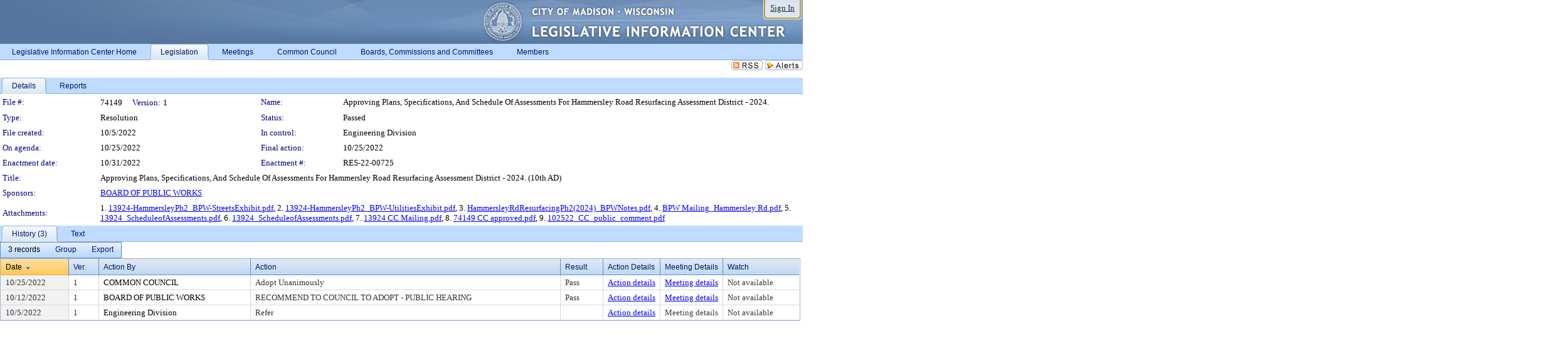

--- FILE ---
content_type: text/html; charset=utf-8
request_url: https://madison.legistar.com/LegislationDetail.aspx?ID=5890495&GUID=67D9FDB7-5556-470F-B724-13716259E45E&Options=&Search=
body_size: 59368
content:

<!DOCTYPE html PUBLIC "-//W3C//DTD XHTML 1.0 Transitional//EN" "http://www.w3.org/TR/xhtml1/DTD/xhtml1-transitional.dtd">
<html xmlns="http://www.w3.org/1999/xhtml" lang="en">
<head id="ctl00_Head1"><title>
	City of Madison - File #: 74149
</title><link href="CalendarControl.css" rel="stylesheet" type="text/css" /><link href="Skins/Tacoma/TabStrip.Tacoma.css" rel="Stylesheet" type="text/css" /><link href="Skins/Tacoma/AccessibilityCommons.css" rel="Stylesheet" type="text/css" />
    <script type="text/JavaScript" src="AccessibilityFocusManagement.js"></script>


    <style>
        .skip-to-content {
            position: absolute;
            color: #0443B0;
            padding: 10px;
            z-index: 100;
            text-decoration: none;
            font-family: "Segoe UI", Arial, Helvetica, sans-serif;
            font-size: 14px;
            margin-top: -71px;
            display: none;
            top: -50px;
            transition: opacity 0.3s ease-in-out, margin-top 0.3s ease-in-out;
        }

        .skip-to-content:focus {
            opacity: 1; 
            margin-top: 0;
            display: block;
            margin-top: 4px;
            width: 150px;
            top: -2px;
            left: 4px;
            position: relative;
        }
    </style>

    <script>
        document.addEventListener('DOMContentLoaded', function() {
            var skipLink = document.querySelector('.skip-to-content');
            document.addEventListener('keydown', function(e) {
                if (e.key === 'Tab') {
                    skipLink.style.display = 'block';
                }
            });
        });
    </script>
    <script>
        function focusMainContent() {
            var mainContent = document.getElementById('mainContent');
            if (mainContent) {
                mainContent.setAttribute('tabindex', '-1');
                mainContent.focus();
            }
        }
    </script>

    <script type="text/javascript" src="./Scripts/jquery-3.6.4.min.js"></script>
    <script type="text/javascript" src="CalendarControl.js" language="javascript"></script>
    <script type="text/javascript">
        var addthis_config = {
            ui_cobrand: "powered by Legistar",
            ui_header_color: "#660000",
            ui_header_background: "#f7eecd",
            ui_508_compliant: true,
            data_track_clickback: true
        }
    </script>
    <script type="text/javascript" src="https://s7.addthis.com/js/300/addthis_widget.js#username=legistarinsite" async="async"></script>
    <script type="text/javascript">
        window.name = "MasterWindow";
        var first = true;
        var first2 = true;
        function OpenTelerikWindow(url) {
            var w = radopen(url, 'RadWindow1');
            w.add_pageLoad(function () {
                focusRadWindow(w);
            });

            if (first) {
                //w.togglePin(); 
                first = false;
            }
        }
        function OpenTelerikWindow2(url) {
            var w = radopen(url, 'RadWindow2')
            if (first2) {
                //w.togglePin(); 
                first2 = false;
            }
        }
    </script>
    <!-- Google tag (gtag.js) -->
    <script async src="https://www.googletagmanager.com/gtag/js?id=G-TTMGN2RHVZ"></script>
    <script>
        window.dataLayer = window.dataLayer || [];
        function gtag() { dataLayer.push(arguments); }
        gtag('js', new Date());

        gtag('config', 'G-TTMGN2RHVZ');
    </script>
    <meta name="author" content="Granicus, Inc." />
    <link href="Skins/Tacoma/Scheduler.Tacoma.css" rel="Stylesheet" type="text/css" />
    <link href="Skins/Tacoma/TabStrip.Tacoma.css" rel="Stylesheet" type="text/css" />
    <link href="Skins/Tacoma/Grid.Tacoma.css" rel="Stylesheet" type="text/css" />
    <link href="Skins/Tacoma/Calendar.Tacoma.css" rel="Stylesheet" type="text/css" />
    <link href="Skins/Tacoma/Menu.Tacoma.css" rel="Stylesheet" type="text/css" />
    <link href="Skins/Tacoma/General.Tacoma.css" rel="Stylesheet" type="text/css" />
    <script type="text/JavaScript" src="GridFilter.js"></script> 
 <meta name="format-detection" content="telephone=no" /><meta name="description" content="Title: Approving Plans, Specifications, And Schedule Of Assessments For Hammersley Road Resurfacing Assessment District - 2024. (10th AD)" /><link href="Feed.ashx?M=LD&amp;ID=5890495&amp;GUID=67D9FDB7-5556-470F-B724-13716259E45E" rel="alternate" type="application/rss+xml" title="City of Madison - File: 74149" /><link href="/WebResource.axd?d=HkmiNSkKJcp9zYO7iQ4LQenL3JpSZe2UGKB_Pk4r5YQRuZzPsLMsZzwrSvy9lruIl5GkgwLvHWu67vwJMwKSFxUTlVdL05GtcnLDPfablFs-ZjDTV4SRhTyPSYW1NSg5lG_yG93x297US-_TNEi91A2&amp;t=639048109866563323" type="text/css" rel="stylesheet" class="Telerik_stylesheet" /><link href="/WebResource.axd?d=MhwgBhFpGm96DYXZg64XBFO_Qti5qvJnP97Bn0RxNVzxPkRc1lsUOvsNrog8hB6UfUcMd9UGUq7HWoS3NR7pBHxFzwG7wn5vFH4ZiRANDgrdX46IV3jFiRTMdaiY4p5nafT8PIG-WJ_AeM3Buxg0ROhjg7TnlSRDbF0Ta5237mU1&amp;t=639048109870295072" type="text/css" rel="stylesheet" class="Telerik_stylesheet" /><link href="/WebResource.axd?d=urCACUaUZeT6oPoIZXShbnlgytxq3wMs7tMUnmP4aoFvw0sx5OWFviaAe2ZbWlhhQMX8Mi0FTDYCb8Y-WNvbuSFn44BI8cOyIzL5cbvgqlL7S5R5XTCNn8Q3MetXqXHM0&amp;t=639048109866563323" type="text/css" rel="stylesheet" class="Telerik_stylesheet" /><link href="/WebResource.axd?d=QKX1AO1vX8ebWKfbb4eOTKZ7XgDBItWqLqM672Ig3qQ3HhlG_I-hz_SrjdyOSSXr635e3yq9ulHFcK2kM9nd4YaoR3EZIdjDueENN-Tv2S715C9DxrcbNBHvWPj-Uh8x0&amp;t=639048109866563323" type="text/css" rel="stylesheet" class="Telerik_stylesheet" /><link href="/WebResource.axd?d=VUbHA5kOmz_ee2-73i0MVzvNdzUfI7DfKs-56H5Do-2dUBohvdM7xtRm5CnBbhG1Qis-ltbi98LedgE78cTxfBD6oYSoXi_YTDTQUfiswZ6cRHfY7Ab_J670jX1SIaW90wmvw233QIsLL3I1PDuJ3l4QbDTrHC6GgZfdKh8533w1&amp;t=639048109870295072" type="text/css" rel="stylesheet" class="Telerik_stylesheet" /><link href="/WebResource.axd?d=lsHxUYuoKn-ifTgGVgyNZf3eZVw2bqdnrrfBJ8SSWF0J6XTAyGsj2XcoukzmozU2bdmLMxJ7YwvzKl3RXRh794KwnXvNcPwTMFgJz1q2H-NkU9XddzMi2rc7GFYRGxglrSKxgkmfnuvKqK1tihnG7Q2&amp;t=639048109866563323" type="text/css" rel="stylesheet" class="Telerik_stylesheet" /><link href="/WebResource.axd?d=vsKpXOsoEwDUfVug9KOqSmMo0ZYmPmZq9pNuuInW9K8LhCVDiGx-4gStdZMuqyTrdQnKi2y2KGw-JDYkasLPmGPVTN_zZ42kaVpGhkB2gwWbSGRzM94ksIhHXxPA1yg_0&amp;t=639048109866563323" type="text/css" rel="stylesheet" class="Telerik_stylesheet" /><link href="/WebResource.axd?d=vM1K5Gk9WFjha8-5ZR8YFEHYjL1Hh7TMF2x1aZPBmAmzDWW1-XstB9W1dxJ0R5YnCvWcyM4IKCmwgFLawzzu1IrEWuRQ0AVz2Yl9zLNXUAfxo2rx3_De2VwDr7RvRK2puJ65LmMuIeg76l4HlNPfIU472EBWmyat4eRwznZs1A81&amp;t=639048109870295072" type="text/css" rel="stylesheet" class="Telerik_stylesheet" /><link href="/WebResource.axd?d=Nhf6TpUj19KZ9rhEj2xtdQWB1AE9x3dfjERCbojyAxXP6CcFUcpIuRIjIS_IzCgwDtzHlcE6eqDW_UkCZmMuD4x586LEbaG9IrmDoMtO4sXgHE8h6D9e_UqLYjifNbvG0&amp;t=639048109866563323" type="text/css" rel="stylesheet" class="Telerik_stylesheet" /><link href="/WebResource.axd?d=5f74rzmFeh3D_Q1RrUggdnzsHoXNkJ7JNkimu-VIDM1tESqOYkDA9bkK6FtzTgYJPTsQ4qgHtEImoM7RvnZW_L3p273YWdq9GmzaPeqiXAO0Il1v2yuWLsX3ICh5jLpyz7U31iyAPD0pSVaNHltrFuOp9mnBWBZq63sedGKX6V41&amp;t=639048109870295072" type="text/css" rel="stylesheet" class="Telerik_stylesheet" /></head>
<body id="ctl00_body1" style="margin: 0px; border: 0px;">
    <div id="globalTooltip" class="custom-tooltip"></div>
    <a href="#mainContent" class="skip-to-content" onclick="focusMainContent()">Skip to main content</a>
    <form name="aspnetForm" method="post" action="./LegislationDetail.aspx?ID=5890495&amp;GUID=67D9FDB7-5556-470F-B724-13716259E45E&amp;Options=&amp;Search=" id="aspnetForm" style="direction:ltr;">
<div>
<input type="hidden" name="ctl00_RadScriptManager1_TSM" id="ctl00_RadScriptManager1_TSM" value="" />
<input type="hidden" name="__EVENTTARGET" id="__EVENTTARGET" value="" />
<input type="hidden" name="__EVENTARGUMENT" id="__EVENTARGUMENT" value="" />
<input type="hidden" name="__VIEWSTATE" id="__VIEWSTATE" value="[base64]/5KDDlX337zkeBXzyIwpT3TfSDMK0VtapmLWzbHnv3IU5PS0ZRmWuA24P7iv/y/MNijd7N2jPxs6tRGmrfOy+7cufqSW+odWqvZ0OlGKjERIdtZQDozayKnPoK3TCWV+UtGx/49hlH1nBjHuo5xtUb8gSBrchhsxxb55lNqjEQTY10/yWg6IgrjJPcUPBsJXR+/hAtu1HVTaXnB9rGum88HKggzWEezXCzMN0Y5VRwDNdG5P6dbP/E//F4j0g7Zeu0PSCl9NhQ+s/[base64]/[base64]/Vb5pdn6SjAO9rj6VTk8p/N8ysU8ntqqJwhvNMIo/1/ONnlUXWF1FmJwEHIJgwD7G8vp8l29Qzikl6svvit9JjeBP7WpvljKY2glGlO4+snbfuWKIrkIT3qbJDW/eX3TQlvU+HFhPlC5NjJWbvsJVIRAsBI4t/xNC8UgjttdFmmz3kmHXxNqfj2pgMvpKz4pY//[base64]/xvNbMxhYQ98FLp3v+VrW5+70wDf8xSP4CkPNWskRbNCTEWTXhU6q2LNbgYW+mJUVIvISccWOVKHlFhILP5WdKh/EV2AAIFjIry89jTmgAy4FGfkHtatbMAj/0CMyJ/hV5up/b3GWUGPhN2M2vOEpLPHFqxKEluiZofekeRaxLPQ6ZrV1ttfLv7Ih+2z4c5UpsSg4KqfEefq6tuG7F2LXGcFT9cet2L6zUQXCT8f/7oKVmwdOTS3ADzATvc+KL0vXjz1Y/X8GG9UUP6ZWttVPzGVu/mmgKxkYHv9WYH2fPQEanumRDjQrN/cb/4F5UE+O5fZRuGQWOFc/8HXWCwLD7JVJjPShweZgiXU6F8c7/q6yd4Tz68rS2HFwFU7l5BQYPs7vABNCafxYOXStiyOSI1fku3iwhPoRpPebwCvNtTtqQ4QpFJHtgP3EaEglfUzcA7ggLhz/XvZcF5Rg5VFM3d912aO8R3dafJsf7zI7+w/JfonJdsWgcggwgiOxoThaZ0IoWAm/An1DGuDjCMtFGvjz6luRL0UgApXqllIBR4sDG/[base64]/NiUzy9V15oYpEF9t2qEJwsh060lbZMIAZWjtUWVr3XKdeAv2Uvh6VpH2/tiXg4r/xSgcA8gvhomLWI5+41gxic+bCgB/UtobLNOXfnzqcceTHA5NZat5JlGTG8X5CFgD34pKl3NAY9yDejBSE0XqzOFa5I6XscbYIDae3llOqucDRZI7ORURVfjvEBx4UpXL5rA1klQJAT/zZ6Z/nh8sXbSa47f9aR9/JAtFKXx/32MW4MvacnyPk2p8kau1ZeHmZFylRWsy6h/1tA57F7SFxvwI6dB+m3xmXnx62r79i2alywoqB6gNn6E1Wjl+9HQ0fIDPJCjs5GWMhy+4mzL/joyqm7Zui2JJ2hXgWa4RuvR4XRexATuJGht57DAowrWA/+GhmvzcqGVifezRgkSK5XkAJ0sTmprXqrNvDVNLsPrnTuwkIEYuRSR+xaWbbEXHwoQWJu1nsHxPsJLa5lR3moz/1DWEprrZCjwuOnXmDz1FCzBM+R2MVr8VFS8HBiU81RacFD5fmjKtczngVaYCNFJkrAonn1J3XIwU+5jHFO29lvOYvoADrTkPdFL570Zm6fkNhT8qofZFg9m1MaV3c6SLNSTG1WH3GMXLNne6NSnYy1G4U5cJa2DCTgFpF8FZHVT8QqcINpHqlCfI/beR21pP1DTN4mcVZLbgMPoqZfC4AqGQWtD3DWTNZ+mliDmXFoZesLgy+DJOUMrdxnT/J1rWhLMzVRL/ZRYcB/Q1/A8PNSzsBZAS6hs3B18vrS+1blSoxH9wcXdrkMfcSuHfwot4GVWaEpRZIfB3WD9uTKmKq2Z5JEouEuGJlJNQBmboIVjxJnTmoHzQi5qSTxnBeS5hVfWql8D1QQolup8/NHYOLwOV1MxosC31Pf8mGFPBnUsZZ5yuGbukqboaz9IVErjPmBpHY/+X+rB7QYh58bs+iv12UvlFLwWY8pskafb+A2ziqAvp3bvtgUQg2ya9jgvGnpHOMFPc+H2NDqvzBdv4KRdCuEKiZF4HG0vZuSJKr7IKPYaGPDs6lICvhyKrw0Ofbf6Ghezpilbup2wDrlmMW0i69FXxe71rcEOMz9ZUOUvUAPtmRlj/v57ocIDiSht82dIznGW8lltdAmL+Hl5qsOHsAn+jcsVu51/ctCHM6pHnchb6T7jNi5g8SEsq86UHcy5YLcdvVs9gcVcopB8iP1/gfvrY8iT/EE05E1OQ9R7A+xJjXdgKSxPX3tVDnHSuk14LBo/lHJPjIFnE2rqan8tWSP1OFPTRDnJIxHoRAZawvBz7C+K7ewNKK7vQuEZB8Hkdp3xOaDDvvq012sFdbkC0UtFLRdMSLT4QtjQ3Obhus7bCcaQQZxGfcM+BAWevuLXa2dYrOJG4MNSa7ba2Pm6NsdJlcilhRs1fh6nkAredOm4Y/ynGxdtKasVQ2SqeTiGCp3WRjzp3qrlhOBr0Tq5l/HsoOA6MFIHlOKqF2enM1x6RYgK4aIMddD3PaocjIt7mZ0gzPaJJGPXVBY5PJldUn8tb/QCLxXeRdEg68QlasLC0dTH7FjD3fhExMucwY4neU22js4CdIUZuzztWTb/+0OQwx+GXcOVKD6IT4BjkqRoZYYj0LzNLj1ErIStsY8Q0/yUachMZdb5iHc+9EBMNoaoaVpng7HEWSPBgOzRIEII0UNrC0zYYsVq/zhpNvzGY6X2W2wIRMytyjmDCBtGxVZDGW9Ys3i5L2HHHLbfxr6XvPtIpwp1AQbybk3F8Ergp5GObVBJvGPfJQxWDulipZ8TE1+xexRC8rldw6Q7xjjGaSvWbcjoJCfIC/7Rf6gGWGjlKCyYljmW79UXWGJ0ov2H49+48LFoG2rFztNh6M6DPfW0nQ4qHmaemanvi0N+vnuymH1ieP0j+hadcqQyyJCXyz52KeUMxEA98ze3lc3umDrAAyp8wdXnA/vKudMr+janZv+HDUACsf+LqoVLW53jeNWb0pqyXQhlvpYyV5O/le5VPB1scIo28VrHCap7pw+uzYeSlssowao8UH2Njdystozyj78WIqCKww9a+1KIM3wSJoalRmH2H2QaxqIRuYFmML18iaJrhBTIf4tB55cYkplggMLFzf1lc1UfJMZXEvmg4DRnD+Xdi1r3IX9LS5ZUG5aImxoMt+YCqsNGwnErJmGa2QgDMhsUDUu+1IyvnhPk4XL/Od/emBnmqWRIb6/XwvGMSMeCKIibxu1VpJgmROz3fLmEHCWLE8WTv5lfSsAdJ+N4OSGyAE7d6PRMWwuZy8o+jJxsFGLHXcdquTBlrsPDvi+hdjbJBhmwNv9uyp66JegE+fX134X3SnK+ng1zmtzV2Jn2l6FMSC/Ff6H4YcGsat851WtxSlnmswLQ0+5sAD1kFVcpZPoRsgPddF281m5d8gh/[base64]/[base64]/Cb1cOhFrkZOnXugAvUP7tSJ7AAdLYyV80G4isb8WVTYp8rJmW/JCWCZNP2j7Iu23zLhkn9iCo2TQsX7eTrINTpoGV8ypOgdTcBLaMugOgmc+5XI4uTT+ipVSsv8/354UTr40pv94fuH0NxtPaQ345+v2RvnoGwEijeAbLpgobSCWavUGKZr9lcDm3JBoMRkKbHF2Y1GqhH7xIi6w8EYpkoKo37rGuTPm1QdyBf+UzvQjRZvUoBihjO8oZ6gqn4HaqPd/ZOyfX1U8noDep39lYoastuloRuVqMyUKSFXyUrqQYpyJjRbFkwNcrO7jrlS0PZdrGIBq8jxBU7t56JNK4MgKAL/18k17SwoR7kGE3rDCQWXkFvXJ27K+iBQpdxSjpm1oQ7bqyd8TLz93LGJXW7VcSmf6ulOBG2Z1rDatkznr9LLtYJZGvjHYsxCPj3npZlzYlQzCxlh79DFn2W48/UUwFVT+56DrJtHoyaS3h9OpbpAftUqN0iWwIvaHQzFBq5YxjQoD/OP0hNoaSb7S8jnvS+kTsBD5LQFiIDkSeavS35eN71CgCJM+Z5qVbbdQBTItBRyv2VMGlgCwpbdVRMtEr/YTnU9PFzhftCXZnAy1dtODFWfdDdRtAiY4IlBCJSyMwUfqgkp7LxPXtYhd985rPNnGW34sRXqtvB59Cnsao6JHDK5vgZDKo2IWmKIwemFPBtiJ+IVHUdpPAXQ4CreDzM5Y/qqY73MSVBpgvmno/Sa0gKo+j3HQUD+DphItEJ3NaHMMkNpQMHeZFgR2H/JaFfyh73XBhJQDLwx2OK2nTv/6GV/y4gzctxDO/5UFKCewFzgojzRNyCUrO++OF+DnqDLrLBnlFy42c+UHQkgC1J1Ak/5E17p1z2nLphpoDfGHUoXZLW5Ox/Ch2BrO5Fv3x2rAnTf+NWDs0/AEtwCowvTqBkCA9kTmkMB2h3lnDF5n4tYUh9d1A99Ly9H2QDC2h+TjtoJkzI2Y3CGw/7+FJT86UZpXaUEwyIHF/7T83IfiqyJEOvFv6NmgKJVoQn6sCeCdVxzZ2dIEpySPLXLUNBxT5O6qwtjqHk1sCuMQD+Kdjqf+Wg3JLc+3JfWsEeunKm062ajtU1uMO4LU+yEChDgjmjOo/8fFg849vOxTCTQMBLEZIRw/JQTePCToEehkexMPQ5AhuDK+L+W6ISaHMcQStdNZdn1UIk+gPqb3v0meHSVZX1dioTl/YAn3K7+0BfytUcFP/ZeWt+evNrEnRai8mqH3empj3HAA+PZAbxxE3GQHg6/JA18ax8SYOR3DpC8fOqjnUFib6GIYnyyKrum/fZZeHQbV/tW8kDUg15Bi+0n96eZ6r/V7TJJ3K2qw8vuXN7vbSg0PmKcwJtmk6uGTSczJIBRCCJUizre61GURc/[base64]/iOvLA0QcooXBPcnhGI+Z0v1muUt7NyhxuRetWwwlLnTnsnPdFdcHNonBy72veelglzpi/XdqNSELGiW6oVLxUMCk8I5ZhAehbF72v76jr7dqxr7m5xPd0rfTFs4+jqtMel0GWOL2uWriDwNpZQFgemZaQ2LnkTB4f+ceNYkqC5RbPtq/BZJSM0St2BxpH3koTbH+2gZUYlUbKCF8TDZp4QmBaSBqqmK9yx7fp6WAQmXM8zIp8Iya7D1c2yU7tXdSZOV8wOYRDCPEBpknr1nC5qEk0jjObgoEwfEYdRDYKxL5B9sJoWTxamL649yHDyhiWT5KQ+g0YpqtBwlIR3fZvsDnJt+7YniB6Y2YH88HI50/tUsumN1gYYf9/98j7VWPKfFyL2EA5UQuZw+vObwbBm3sKFE4r5jjxgBZrQcwZTlIDicFXrDSTHMExUHDd41uqmR0WoQRzvdMKHojUORlvaoAM8mfYpBy3eY/hb5XXCN0iMyhq1SmswT26Gv+R1Yw9J3aXU9Ik9/oWOaUq267nXXpKRCnHLesYWa81+Z4Rz0rZPIf5RSXIFW7jUIcYBdPKlhj5s/f2p/Rqqhbsq2cRRzLIpQIcCYiEBloR022vXxIVSBRfpm8s2JQlTqfHHN7jFCwqZTTjcdfxP3cL8HwLdhIOAbpxsoyJh/ZgchY8usEFKV0/AZfd5ntUiMG2eiLZM6pN+KHjPrrfXCjo6DnSd2KsVIJKJehgAO/WOADYbe2vmouP7Gvothg/i/i+jRYRXCvmN7FGuGqmC7hF9tZrgspBO4mJqXP+YuKx1TiY8qsjfjwfuFjn26j36DUcEuiui/OuhaFUL5cOE4RkiYIi96+bq9r0/1K9qnjS8XNnqKzSnotxSEuJ1B4Ch9+Q2GJ/FvRIDKBOTMdsTw3gwMlnpQ2wQBRpSQ8H390B02FhJ5Hmn8Ud/SSZEHjNj+yqmy4vjpfI9Iwuf9yEeGpCgH29MjDZRKtkYjDibYDBUachyUfDyMgfs6GqK7vja/hbggdvP1C7SvS8UqT9N/8j9ZW8m2oYB4AHBPhvgfZlij5mP/O4ctXoNsIA+H2UPsFV6uxKeu8rxaR4Is64NxGkj8e06pdISbNSdRrk6orL7CWwoDkoSjSIUwjMEvu8ngeUZG1eVqK1iq9BSa6cvtJbPIAMohkSgXxf249dJh6D2YGZAyy0T0/gyZAMMmEmfwEualF6/0TcalnnO8ANF7rXSOzYp8pzB4+sGE09FUKyaHYjq3h1OmWYfUygvCdqrHyxeBJYFouC/mfCLdB3Ukf6B7CeHVQLEN9eeRMzXyQEfVz0Wn/7TzBX7+ID+CsqV+Pkq6pXLqW3PzXN5yoqG+NWpfxygldWzJ1CYIvjmrKB+rCe+dDSUx3gVWQEchfOjbYVPE9hIyZLx79G3MmPJzq0QjzcbFfwXBCJERxo3Wccz4+jRi7H9zI3/wP1loBU49oc8ThlRmEvCjo1zoAEL5K9dPGDNkcP4qRKxoeryHA47eUiBtZh1QrBcI5+tzkkRTqwgUzJhU/4oYSdaU+aCtfvgmnoZa3A9nozrvcE66YO+2k8PIS5zgP+3N/7jyW6hZa/hUqCF22qopesHOqGbvV54JIOR32p6GHqLGYZdSsH9o4MfAiBBuEXBUSppl6b3+H4YsM+s0Qrwy9lscaMvyd2t4eCZhMIybQb2VQZQHj598vo1oYlHZGuXHl8vuLB/RzwaA3VIOx6qqvuDhCJXQyQPd/37KYQNi0bdA3CdmZErXDpbpq0YwFByFzgo9EUEBT82PWmBgzangmdV30WLHe1PhIGxxyQTqh7sYFSG4odLd2pU+ZYomcmYEchWbEqC+lbCRgq+0/H5dv18vowu8eiiu/diypD5TZej2LwXwxlkGv6QDAEtDGBiRWE1K3zKwZvcZhelzXLbomI58d5xeUGsgzuBi78PDokqLmJGSxT36eE7S5mhbK+iL1tKDrOfsCiuww0HoM0u7dQjzWob1V4JVSr5m5+bGOnCVg2Th2/Xnb7ByG/SaP3tnT1O/[base64]/Q1Jb8lY3Ioq/OJUrvQVZNAjuKidTJVz8H5JnVo6C7i+qlIY1YcHTM18z3qsWCNuwfE67d93j2MjGiC5UYyHcQ+8u1+zFV/U5BaZ+4JGGnqXhuwWowP3rIQQkIO+VCmoFaIbOGpbAerKb+78ddOojn08Hp+Bn8opsYA36TPaL/7nCQsk0aHffLXiPDiW3t6NfleThEHf6SxJ+L4iOD0+ib1DjGq5VMYdmHPp/aUEA7vm3XvGhBOUqV4x48JzjS+fAuAOqDsrSEBmFxpRW9+PZ6s2LdRZeL5SujxfYL7Oibi7A0RZaq/2pryIRD1IMCUw4nJ6BincKaj4IHdfQ47r2oCLAxQl2fby37pQDiVkzyZdRtTRiaxQWX5A87i6G8XTKy0U0Cr0/8HzRA97q62F/W5T0NsgexeZbbvQBaO2liyupPfaGAXEH7FyfO2ywnljERWltvEiNnD4tqHjDRkp5/Gw/HXg1/BOCew+aAZ0opBPMHNYFJndBqExVO8lyVDdycU3fcCHgMRe4VjO/Uw+NeYy4YpJwjk2VLFx0ImhmztAhWD7L+I7YIw9ffZFshiz7/TrNM03SH4vmMSad0NO92nbcSDgoNkdLiP2nwpAQUzgMLjwIBuIrVGVm/lbaeUEAIDPOXNUYnnkTs12BkPD7bir0+t5XiJdwVJNNh4FNmeennwTPT4PGBiZvHGMZPLR6AM3Tp178fe6mFYuE6s2xLzgetjPijkB1Lr1x6MQIu+orcr8x+lLgtQ2bWtGWMvP1yCq0cgVwlH2lHSYIPa2As369F8wdrNW9MKRssg7HwecsLlNhpZCqKHp/8jgELyiVComzFDsVMUMlAEslh+/zz9PcjivbQmR5usekHvQhOU2TDN4/PTY1PQY0Ae/Ly0AbrcRsetIjfG5SXAVdk410zoxvL9b+ZMLkizEAWz0JP961B/UTmOfsKNVEbHZpdhVuzkAhQoJi9idGeDICXw+ilOsGMVkWuDTlHItt6JYllP1NECqCPHMZRlEYadXxdCf7c6eP3IemeoVFxFsEcUSLHwrTNwDL6w/mcHxdJOnLloRTWdGeRxsOf5ZtvHlJ8tsTklzLJNJFj9Or3mMzd2rOsZ6C+3hIeXBAeJXFdJM9FJf3mVzDIfP3kZnA+FkFLHM7K4zUA/6hxz73hOFG/ozxETj3Vf+gXxsdiH5v/jNJ38iMydIaVbaVDLAa76KX29pqkr1ThpFeW4n+55hlW17qHchKagnbvphC2g2EkCAL1SxKZyliIhsT/reaB7/[base64]/XWn1siP++h1uUOWQSh7DdfvvvyEG98rKbTYvjh/EgdSNakMpH/kSuTEUeI6AGmS4HOwN1biUucsk0RbYFvQmO2wzyuNOWR3Ld4kg6DCaLYbJZBqu+P52IhJ/4PqjhZKNncoHlnK81NyoCv63P9wp+uEtYcicMRp9GLhE4L22V6V4btSgLaCgJj/MbOGWijzxFNzXCpP0b0Km93AUarEAF8pF+xS1nIzNBPOa4E3Ms1tHCB1CAAqOHImuoq6MF9VDLJMT4gKNuWKjAm/lVG2QsmuAJY6NStidY68mCQ2VTztd7nTTPE11dZZ2yI5UBPuCVeE992pRxKNUTPWcOgmqtV6piM/Gp5AcxImY4P35SH2BFMlOmCMSgIyDy/SVTSqityfz9n32lVV+P7kfBCOUJsqVX+76GY5qqfFC9n/iqqQKmvv12JwA8oxSftqoLGMw8iXCreMQ5W8jfGexidK9ThaWj84PEA4GSlmaCu4qnegb1sa8MXrpmQk2SDJ0RnEGXJqQ4+FpxsWT/IYys1SZuRWeERap7Bhh4V7/hIyAe+h72uw6zZnApvwyCLfUXqkaxeOw3IBB7REEYpohEWqNDEABHqpWg6GTi7Mjr00TOPipdaXe3kVgUtIsTsJoralyQvj1IbCf1TJEatXCd6RqBkSt5aGz325nSAyd96OAg747WHfrarnBFwKiXqil7bnNAQZLN/q3jWAo8W31gymAHylIdJzYYoXXOqYR2QCWCinVpkkIiVAVZfkvyKcQAa2OLe5+sgj/e7Xu40SFE496qNqecyQ7bjH+hvGbKHdH6UL0d7LsBokUjPlFSYivjfXGmyny1GhjXJDBf5LwKmDgrXMHTbCt73cI9iFXluiYSNr0nVKvgch9BrINnjWWXUP0NbCt4bUbPy+Wqfoo6rtlMWY5WeNMH9grNyP+xed1tQxeS/FEwcwA6gpce6Ijpqhw80CvzTc803AzjG5KB6QoRw3poTtltGbC0g22QZ6stQ+ICYzDCVO92ylbxIHURmTvzfn3aMI7zTQQtwjWZ7naKS2YXUzIejOlv2dre5mI0XzmAiuCLRSRQWWPGl77pREuZhc00fVZMXqp26lfxJmHQpMBCnSyYVZtiqWkV8geHtvuQpx/7b3DSzfZOeMuK4vuxpA2DkFepuyqPBOiyYrzclKbGZPBNELdZh06eUHaB+VeNv5611J01AfuXIYm1KGUsXmX0BokkW+MYpdJjpj10z5GhMsyyvrmeb2PHBEixH2S0P8yGdQ6ZFAxx6X/[base64]//cewILu7fiQlZMXsUhB6nCv6apC277202uDh/vaTfAUQGJe3lY7zW3ZHcsFUDq5fflA9QibqAElixfMUoDi6KTMzFyQFGciW10PxdJ8+LRC7E1IdM2hTGvk1i2Y+CdcQAZJMtRZlK/B51zclTzYSy0ZIr1dI4rzMPxQvRuuDAd7SRjUul2p5jKK6Vs/zOHLjayTN27NZe6K77bBCwtrjan0p51pfYEw2ZsgZN/3/gVUzh9WkQX7QIa16gdgR9ZjifzQwyC2RiptyE8j2muKl0FCmxuJL4qV4EtdcjXDHHBzEBnu0jsUJpnmoElDqr41y4hga6ebg0LfDpFJD3lhrk3dI3R6mz4bytwMaKNNmlG0kTTJ4p4YdyIsCFwSjMSPtzJht1lXaiFvSaPD4bWpbHHvwfShdhPWFnYzV25JwsmVC/SqnHFX4N/6CnIUa0wEQV+rBw7qGUPgv3wVt7GTEVdfe5spL11MUV9PIJMLRa5L4L+DEZtd48SRtULmsLIKNirZavySlQTQUSUlel99H9AdxbZZvDTOEb+dnU5rl9GapGQPW2gpz5/teNcdqFMtvhPmdoVdGRuXOH/Ow7sxyiMAXF5LAXLqQYmGlI2M8tn00HZ/GBr3fDKNuR2ihCBdZ7ZDgzYkkLXZZi4yqQdvP7qP8z8orH+eRQ+XE8lE+mFmnnJbGeeNBnhqxV8wXvnXbU4Z2an2E/7BvWxpk7avlWx6DcGJPoTAx4ygos2k8FV+6beRCtnBoUwlmDBmdiFbJBmZFlz0wQf/sJOOVSjjZ8Jfng628SnxHM0wChJPBXZn98jgSSgpleKb24sZRuYbunC+88OUxTs1h32HHCdy42JgN9f1XVhtavclTkBDtaAUcvYJTfxEgbWTOpFNZ6huJv/y+Zq04jFS70WcqV2Roxl4WxDZ7rm7/[base64]/vDEj/owZ6ZZgNhIqXmOLL++KXWs+MaV1sp29ZAlhD62vErbNrcWgK7Iy/5R0plNVrTjIDeg1Iur8aClp1NM1pcop/Oz1L02m7gIptT5JMtEnfq/2BqHVHz89IurMmkClakw6MLwV4/EXGMaBlW4lQgISdj7C4sghabLV4CsLC1iCn14IHto7PVtHnUHh6WrMp5PRf61UzyOgRXwQRFI8jdW52W+OtcnwrAU+Ki11UnnTL2SfMQQ+qfyWhoBijTIXsmoT7/WWgrDmp5UXk+CVi+S2hRpJ3hEOWVb3rU8qa6j2CraYd3I0AWwKKZ4AdotrSaNFc5i5TTj2tJX/ic0vUlk0dqGT1pmJFhEJTqPpFLQ/2NXRfxDEhJY5so3UizujdIK/lHZkkVFBk5Mc0jj11NsEsr0TSJX66VSHeCPZVLx2gHuKHbBK7lB1uD8oyl9rPw/D+9bfxxIQj+wmHaHQJIAnH3Dp2UmRj86YK2fzntmpXW9nxXWhywdLUwUnzbF4b9tjxafjeoKKmp5JwfOPdGDOsr0wDfzGn5T4bx18CeutX16KFzdiIxYmDvnfT+AyjCTfTsnxhA8uaERdtCIkDEPost5UPQ8OMOZOzsbZ3YlexXkCmLj8y5qKEOfWNiMA/uqryaY9NgH1fQBUXttnYmxwjOv84LXdP7ih5zD8SNz61dn6QB1dBmb4DZlN/Vg8iPr/tMoUU/jk+zn82BMQYgQXI7yuZhKVvAGbwvajCfB9+ADZRzzMzbXnM46ZLCT+vfJ1dQb5z4jyeDcrtFu1JwPrdGNIRN9NDemKr60qCu7+Rcl/xSwXQK7mnAKMvztOQjUxyKXmYs2cxJHfenXjRBXUNP7wLRnBMmKy7VGpjN8zzAo/oQsEO7d8S409jDUoIzPOunHm6BCuiVXA1/cnqVoYjo1qzDlgKm8BVOhvtkxdvy8k0VVKhOrV2fFLgslGZMBzXoensrWc+T/jGUeCghMGD2BcjbUU8jMaUlVXSeROxfdZgG8fli+etpt5G6IbN64Bxt/hzygm2vlvbwEwxI0ujCsFu6hVkZ6BL/ZPn3VyeG0fJtaa2nVYT6slHE0RQ1iFdQJSaEqZi4boC+n/PMPh/mqT8eKOtb5V7jWNFY/PwvZ/fcqfVkxWEfpFzQyN9d53v94BSD0nvHI3rkft9NBZaM4qRujIaNdlMZ/[base64]/myYEOiDJqw9GjdSbv+yi+cjrnhPC94iv0yBNTo4hd6pdtOUPSlSIClkgiBGTupcMEgzBGsW+7b03QAk/tigaiQVRNZhxGP52sS4orIrsZDCH7RyBIVHODot78+yzHm7PPY3yEg7KiMcm79lNzWTqo5JV2k55Sp8YmpWhn++wJNN8qp2IUtb6XqcWDOutV4Ajo/DagJ2TktXZQ0s2r2L4VExvVaUOtpnwjBVmuQU5kBjyUMAeW0/HQDOAFQm1eHPaBYaosfzSDBCXkqwgaKDdJX/h5ciX320TJ+0SVKtkdzR5VVLeM5VkMkz2qb6EGlR+cwZQFw9WlDmtu6E+M5B7+TdBaEiyKBdmtZ/HA1JBJUXVwYOTHpzFlacjfmu6CwvOjd6o3hUQivV1eQoRfpOSJTofklYi/LucDsXM6Uzhw0V06oI6hVXD6s2Kbb8woALas9yFdF/zJpj2A7dlQQXFsRpRMUh13oUxMLQM5IWYaZbx4p9uGlkKreTYVNPpf41Qk9anyc9ULxp3JaF4kBj9UXYXUTOUCAf6gv/Zs7DuGq72xKcMhOvMk+m1z/KNvKG5Qi/0BDqDM9lOa6N0xkjHvvsImQGz77dHjJ8DDNf/En4polH5ycOCsJVcWC0wVrKm7Ah2nHso/LTj3BYTWWKyb+YbItGMH2DeqHqwkjJdUuA1axdBXxKzX+TWTsk2o4yBHByl8QoKXRG2NVb7ABMTjenfrTP1U1ZWIdEO1HfyS5y+pzjdQiFiamybIVTVsI2dLIhxR5+Jwx62UUExn67HTXCFgUFk+7ofEQYzkblMd19Eqosh7PNR+pNtPZZn3L249gho9J/O5WLi62ptbr+Wn1k29y6CfZ6F9oTg2oKwHuP1EZ1Luys1CcXsVzcBWWlXVma0OUmaKE6KWefrEl/[base64]//vNp1Jq0qHqE73BUvnyBOQUXBKSpQ/PrnxYHCM8gfLO3lUSDuG8wmXRPkM+8ZWd0M4+W/1GkGsjRTdJPwC5PeaYcXSZz1eWjpUIpfOuYBFkKmBWy+xQz/[base64]/[base64]/YJnR3Nvgpf3CSCFyF3f2/m76wKjxNq2vDIm4PFVzVXvDn0jtrLNRjCwZxWX5ohptXr8YEzE00fyyVmbMLxdgAN4sYvuNTlwmUzpfZlEum+2BYEN3jBY6dQpRJPcIetH/NKSDLIsvYxqEgLn2MdmuPrQ1IXoy0ScKw8uvrtMj8VCv+Rgr2KCyZBeGtP6cBMyxfSDB9rh8VfrI8EcDnSgoBHX7onXcS3OhAE9l8gOpspn3/ZP95GIpUCVQPLeHmiX/[base64]/8QoT9lz46WnDfU3nNZe9qPslcKT7kndX5B9Hcr0vXUjo0pNj0U16xpLzRZ7L1+JGXLQdziZOkaFgw5F0tDoFvgqoHYLfiI+Tx2c7W1RunUBSmEC8hzq4EeYdjk74fQr3BEBh7u/yevCXRbJ7A7KT8GbTTYK7LSuxEByhiq4VGLB4KAbxeQsPpmYYoD32i+wsAZ9gXKQsmV630TYMYjoDreezww7iqql5Fph96KHOnH2cjD8ZGG461qPHwew7Z3jvllh9Ayo9p4K801uZ3yY26q9MEFQr8sFV8FMFIhlzkUcHmP+eF4H3rj3/LCG27jMUmCFyLeI+/vJU67Fe4KiSxo4t/4/oK4nLMGZVxAauZmfRYDHTMuM+YHQMhbF3b2MSeZWMb3ODJDPGuDs4qv5cVQeH8xqsxxNYPITlUL9efjVFKpfISh/C9aejOa8CmYbM8NhXkh5D8Ukgs0kA7HPRPeC40k7w4QLB6HUICJX+Bxt/lnfABCPrCGYPMy63kjUxvOeD7Vdqmx57FsedBwrBGV/Q+WLg1VR69pvbV32F9aMK8/20R3iXuTIrUeN2vuCxNV4SCZRp0ysREt7s8FsSpZ7YDfgtVBk+aLlhVilVNJ9HJCyw0z0AjrLEUjnrgzngI/QZt+xpq5VkCrRfHWtucFGq3ZfLxhIHBE21RIslOrPJMTM4n0I83dJ6d+OpHE/BBac1/glmlRzLi6CFHDdEIyvIKAEyvHEuHK5Ys4FMrOOc4IHt8VLfH8j2yzkLClvVONCSMgTJS4X+tYRQ0IAcUagjp0odibXajHw6+t+iUaM5PsO+xKGrfj7lija6mpbJbKv8LSzy/oTE9cdlDj31DSO2I6ijiXangCZUsoBdVgDQ/RtSAH7/oNRIXLLpoPWtO7e7TRM2538wYZcH7rcS1wVrLT5C78rgXzTLdiD91CzYNXaIAeCwsKhpKZy3t38tesy1aOOHA3gkqZlSMl6NAJQbcQraTVweYGahp/ukylUyLWSd9F5Ob15FgpYRAhbKRqtNvALODlsHcsYITphVETnbtGgxZ3b+ZQVxE0XBD8+YTcPr5ILkV/OXAxbpbY3T8SVdM+kODZ4lHtjq5jLVSG5ZtcHNnqu/awGXu72ffhccMvx5NjFb2OjCcsbS87HMKffNQX8vIoBhQWivFzWoBDlsvGlyE90ntakPoscL4GT51t2zU1yfCwXtyfjwQlZBrpBhQXbw8nzCXCwZCHGAPSrabXz7ojbVS56Ejey0SiGBaCL9+14QxDzCPvScnc6idIRf1hMC5oLRzOwDToTreQ4bi/F0eZmzi8iWyUzv7UtZ71ghjCgbDKcxzA6JtSARzO+B102txzJ9MoudfjD6S13E3xOGxiYjXaMRZIhUK64pSIJwjFIigH46Y5kF9TRQqFyxyf4wo2xsK8Wy7yqTTY8WPoX/MWuCY1CtJcqDuyO3ozILs2DmINaxf6CMqvyS9HQi7j9GSmRabc7yZbI7azNxYqSdRIUVdLCK2R8YYQCWkU6ukNZJCYuB7naG6q4ABC1/Ir7bC367W7L4KP+nXj3R98PgOseOQ05HOY46LkpHf4Eavp7KKSPp/B/Ylo6R2yuFf5sWxIL4fViad3iy+9nmcjAAV/Dg1wDhewdqn1nQ2GkohWBTjczsMsQmNmnLgg9VE3Et2o8Ja+tcr9Yy9Yap+U8yfJ5tTJ0NSiVVsrhgO/mvT2lOFx/TwGOKMFaJh2TZTxcQnegD4cdI1W+Icd77Fn4KPbrdHZuI6eNJ2kWZeMeFeOQLs0P/uINt1MFcOcGUC1v3OuVXL4FAHkI5AMqATE8G/kE2nb1BPEvQ6F7vajxYoChRX5aNj4oOo/i6To4XSqSN7L6RLwYFnp8dswVGRO9gkNITKYXA53dKKj4ANLsJM7HHQkt1hVDPeVbLLUSRQN6V4CUUmntdmR4zNWaHaEg63+cYYEQioY/yO4F6A95w4FA1XUUVjKvMwLHUpuSTe5HxH3WjNKyRqqXSL1ow/uSIzkVscmcG6FCeXlJJrYuskSy7YQcEzfg4T8N0kBoNapJqPUGDj/qLAAHjyRe3ke64a0MgZX1IXeXjXlIsx1B4yutgpAy8mrG+VrC9goC0ckeM7JnvzvS7LblurmPqyE3CfK7hK6S+3a1kny6gwTIaUElYDtZK9AZufOkn8/TQWTTtx+xGy2FLg3v7mXKuf3n2on5lpkvq8LUpFlplv4VF1R/XeZutQlf0g6mQ/Z70ZfpSIRLu8TLDniEURV4roVC8LrsaMljGXVVIzT1JBbt0NQ3xF+YgKBu6gSM8huBFlQaEpGK/YAig8E1KaQeJKYWulQCfYDbpC5e2LVJY1Ok+WlzgVsuXvgoEAkAoXZd9gx+xevPV1BzhpjOm7f0WGrhRAmAJ8PQyiZthryly7bqJ5XoIYgZZfDjMeSZyiOtYB5YpWlrMAnnFh4cxVNaRhSwxJd/52KyN0aQtOPaqaC+d0w68/ZWYKcEH/Cb/dt5V4cGjVpnvxEkKDMe5bkKkORbAda8sebjxVm5DO2L3/sM4jAZao3wDjUSKZJUb4R4sGQmaAYqTcINj1501g2d9FeJHiUQSllDkdIYuTCSKjehCvXuWIcsBjVdo2tMkosf42gY9QBSMy9nObwtY33lJo+Ow0XMYubwgZfV5eNhJRTSCzhdmiGjTlAUwXLuGSz/sT9XL3zuGG02rFNYXRmRF8RjgBhVRVEC6VG8XyMKaOCoU57njyHWQlkprPrkQFwtjfbcWkdDaAjHOGkOC3BXnl+7DFSWOBrJNprISEDpM+b6uWsLL8DdvIAV13nwaSi7LYHXpscL1A7ER1cPBmGC1WhprGSPVLZBDnrh9Kc+rqKtMa/9gYEZf9GaUI1NY8PJ5Ftg5mh4KWwBWOWir0ujykDBO1tPwKSRbJ6eWuXn0ov1qkARCk3cD+AxpPedkKWQq+mSt3kXDQ0lqT6IePzFVKKJMtrHNRHzTycYqFLha0NBvJaRUz24tbuwzas7EBOVPXYSTqOO46jErehZx2hgmOPbQd/l+A1Pem6eagx28TsxHFiwEtCEtWNZZO4fk4Bay4osM0sggJ8eF+1eqicIfMxZE2lc71+xvwbQobsNpdkZmUUdg3laBT1xk0m4QlDo0EsYMEPIA9IgQWCB0/+zBWN9D8BtCuay4w9dEMp5JItbua2JliFtfSlEh9bPC1Ya0Ewmpmksth6zQ7mlNe59KCkku0UpyV/9Ush4IXQOWF7nEs22MWgZNyOONjzJpms0Ridnth/fKElRxwNNp0M1o2r8szvXNE34tkdZO3r3zEeJceQ4IYchQVL+fXIhNLQK9Mquae6tUNkZyl+IGB3YTu/[base64]/SO62xdRMutOsqPCpkWJVcdDvud24JWf75AtZjH6HFav5H91CDhfRqJ0HkGgGmQpTov4IZ3w5dbSEJQO3VMADhFhRrpp4IadmWa8IDhY/GBvkhaw99cK6i8c0gISVmWl8gT9TaL9VdvzOqar4tFbieFOhRWFJniY5l9Hyjm1EimuCzkAUmH8vNxnpQYh3LGdhAmc1EhUX3zJDzuyu9O5CHWIZm/Qz++3colGTOeud3y1wVzgYC5x6+uRxb7+KxOn2wk2FmtVzdg96asYCu5PATi0SZgCv6A5grhu6MTclSB9YbGXcZd1F2pf2TImKZCzK7DUE8KLPaL1EOGt8f6fkp24LZmA3aVOMAG9ATF6mcpwnGrjgqIaB4hbPSY+QxDwnuJGcnYy6D18ljsD6lmu/[base64]/s7xzWWemyqWREgHdF5xrCrwgqV6ym9jIeOPo/gZoqGxm/feej89RTiRDYFOUh5CjaAAqNT/aRP0YJXCK/6ais/ysF3l7Gr/jnUZ22076YPEoC55AWwUBIhqfVBUssfq7trKXqKuqeQWVouyoMuuKb/[base64]/BkG2lq44PWqW3oxYFzC5jx6PoLqMgv3wHXJfPswoAvSAenL3pVX6Ut0p++JrrJdl4rlHP0J0T4V+LAZ+rnd5SaaoOVedlYGePze6p5YaxZvoyA21lr8/PNNapgboueB7r6tQt3y5YMelWz99V8vps5gTzyyKrrGir3njrg0t1kxKiEarHV3/Kqa1Sn62XSe9z6lgfy4hz2ZZ8/NHwQIFIOhhNvnKDJJa51AS9EeGkcCFSyKHAZK4E876Wno0svFUwZyWZeKGp4Wg2WVpNhruNU1QiqZVOf6LUa90vuA2mvVTt7lEdJxISJeoLTwzXw7kxYa+3+vLuuDh7mTvLP22PfjUKwSy6R8cz4n/dz5ptoVHHC13DJKM4gV9iyH0+h6Iea8wvVz0e2eF0U6wPklCqQAu4jEobLxgihiUeWlh46vUXXp/lt8GMiydJyvCJUPkccYlwZ0X9AAL3pvVjAdp2q3Q/mUjn+/4FCusu1rCh3N57e+j3kd6RSFrlh8QqWU/2OTXkmO2eAp2/lwVhjNrlJJfLt2LNSeIK9HbRC93MdqHqmKRKVeEwTtxkI2fiI/2gW5wCuF/UIFtUHKJJIygMbgPS10OlVic2/w5FQXGJ7w0eYHrBcgdldN2EKTVFnko8qfhy8OhvGVhT/mU+NIJwTysvF2OLi4G41W6MY3Z3P2kmv+wT2bu1RXNsjP9mLMa7Nr/g+diwQva12z45/02zygzmf5eQSrQ9lnCzc3vh8N9rPn4fFcYBxNt2RStOEiyaMOLxVyPgKpyJi4A0SAaui7t7NvFBq0hfzrVY4DTsJ5rH+ugBHaiAp8t6t8Wx6ePxQyEf5+78Xe9okwayHtxQXkVM2Tie+GRUxZKJO9LBwg/GhOYIb3xkI2nipl/FJdJBygSuQ3HRbZpXVx8cgHMeWzNrStIk77+bGIESbt5/bvMcBjE2AwXmrHG6+13nLtQgS6QNc6Gv2el+Zi0kSLsb8FAGrQIqTLKz1+5OtREOCEHz8PSo7GM/yZqgJs2NrmM4YKlTDEk9xPVuOfjXWp//OJiYN2iKZDgL2QwnhxmHWx9Pt9OS+Fh3gm0RR+aC/uRAtG5v0PPt+CDIgD2qKAdYgbBfTpKIhEI2c9vL4XdRmFqdvT6v+aOTtN162iLUkhqUFuRsWL9UPPB5zjmUIRH88xxRtdkKnGk7Gabplmxfdm9izP1faWOZXdhUMjtPTd2R5Jjy1eKzbop/OfJgkgzEfDJ6Grsi3LKOfPh+fLolzfTlbhnWKs5znnPszYGdiHuJkKB1YXtCcUPyVNqRh+NdOCbVHEJZBHbrELEtkyYOqEeqUBb3fJpWH8ycwRxC3W06xXXMizwlgNAN4Ldqaq8yKGHN/k7LUYq/m887vkZFQy0EFXy4iOFLWrDcrHFP6J7pMbKUI0U5nW6jASxjboce4UuRAiC9tUl2JLkmxfQV9mnxco8OLRSxLJxvI09RAgOkQTcuTKlb6+wR9/gEIzhP1gm+VHzocZm/sDjfOIWD6A+bnS0wx+6EsgBgw7b0eqqko//Xd8nfXMmmjiCP5/[base64]/P44MfAj1I2qY4/vbbnqKHZlXItl1Ib3KGBG9Nu0ns1/mSICuOQwhwI1pqv+yFhyDu6Khd5Qj/+bFpqFESN1sp9LQfC6wGbh94NYA6Vt3ECAXQh5fLzQ6u7OBMGOq5R1nv/MZ69dIebuO7FfCFV2yz18KYFBB51vgO7l3puheoHoSaNhHwj77BZh3ZET5uY7E3k16E+c9FHztrqeVe07kOzApBds7jCAhOH9Ot1saEEcn9hYQR8urrkEQjKth4iwTQP+oAbh4sg3Xp11wLydDOjS/KR7Fe2KT/B5b3wLkM9ue7MoeNdh+gAEZQqmruiG5FaFhHYznrGBZik+EAzdUgrH6C1lO3AOs9HHY4kzKAvayWwPvT1S4eLRNHbE6f8xGVswnUZs27MpFuVpq24zi6pKfSKAgY399CMyt9+AlAGM7FDge1/W1+vXFCAo9a0aplss70sM8detTom7/RnxR90hKZZjsWqfzo3OOevGfqb2ST2Rr8Tu60NDnNkmmQqiXr+qLn4bcgaYuxPBKFxGdQ287qMJi2PZGrBfPQeCxQoLQsTkaIxv0IxCmvfBS5iJ5d0ywfx6nfo752PUCcRVlk/3PeDzVcNURqvQKHs79avktGoyEERyRiFyT99SAxgtrCM9H41j7HT+QNg7783e5F4GNlMJUOLeU1kVn6Hr4DiUURfg9DIGHQCJbJal2f6mZxeqq7r8G3YDPIWoXbngpoLYdzfpJIYg/h7n+RKqXn1Cn/fIENFyDiAdjUJfFM+ZTX3ApS4/AY1xbQFUdzqJK52M5phuChyZqxqgt73T913mYn6S+8qL9WGEElgv2Aw0Ox6LyVJ+wjWE5o33BwFeSfEOth2b3MvQK60kFr5Rlbw/0oCSVJHC9xCOLiDG7WGA0mrLluBpiCRPrfdmDWgjuxxqALiefHo5cGeny/+rA/fXT+gMtXjebtcwAIter4CNdWMnkLXvnyV3ojLoR10VLQ6v23v6jjZnzJvzF+3R1vYqwe6E5L00nBEIc4gFuA6W2U4TIo41++DiCYGuBGN44x272QF6BA0BB0XUMzGy1jjLh3CmOrgCRSkx6ktzP6vQq4pqkQPQ773dKBapREfnyeWs4j2rhX0X8CIrh1o1jY/CCPBY4iDSu3wwhJZAzRmSJGy/IM6ADW+E9lJy/oIPRMHpT2EhKODnuX9bhftgln87W4z68nHFJbJImhB4nDvMFqQBeHrBv3xotNuhDbCaBhv6CDK2xalSLZ4MvcyHNx4sB/icOxB9M5nsSDKagCnYADXTDoRY5e4ihu/dztyXiC8SPfDdsdBtrPfD/E0229kPNjzE3YrQbkTcdk+BLXUX0N7ThuikdgcAj8U3FNjVX7eaQfEYv1pf6nUSR/gBY85vnW5Vw5odI20G/abNEmMFlQWNaRvemSt6E68dog5XDyAq74gFykNOYfwB/Q/RE1vGGhapJwqTFUnb2sEbBtJNEVwYgA/cpU/d8C55gXd72nGotZ/R2m+YiH4K+q7202ENlUTjabUwtw76IsHWDSELJx1no8eBCf6HZVLhSdFUKKGuUYGMDsz3ut7nG3hS2IDGfgpjKBCE2ALV8Tl2N0MseFwfI1yuiZpjcUta/pA7CAPaJuJMPIML4+/5nTJQuKDVSbKXDf/J6J6TzQKIDqyHI8zKSd8Nj9N43eFx1fWypwq/nBpc8YbMX5A7I4qE1X1I3emiQrLs5HrY4HRW932B12gJPkgWDxNX3JL/+NoO+4Na32z6aZv2GjwOE+CDj2UBqetUGrlqw0yk/lWtATarezNkLujh58VXtivLQsx4DMp7hf9gq0/PIbP+JBY//s4pWomPB9HFChLcVsT3OU1jb65Y4kW3Rywm+w/YLRmG/ZZm7eK0MtV9hrDwTpbEpf7hS276YKgzNy2vt06JYPLITKHBM5GTtYZR9w2EO9o/[base64]/oNgAMMJdryrFjln+lkMobK3Cu088kvnuJI6MGENa+dj8NtoadCaPpnK5k0iU+/t+YCSqFUYFTghmtDfFurAa93dPG884tHyFrj91F0uxskoRDlrsD63E4nb5xHcSnLoQqsPlUv3SW0Atv6n2n3uVPGlRBOO6iIsotQwHdblyhYDPUaiV9vi9XP6BRKg9aYMM5efSQq6ilmmp7dX2J/b3/lgV86LEKDjitVfNmNpG6MSk0tCN4Zwl4OJc+ZvEWzZ3L6YxpzgHEVtrY5qtGFtYXHya0bxlSazwWZzlSRI7B1Hc69a0GbQp6cay3nGx40yfp/NORDLDucTciOdO77/i8QimD26DEV98iwg5EQ1IdDAJ9+oeaXSOAzDb1iGocpM7tNvp7T/01i953x7bW+5lxSIAIuArX47qGw/EDBO93Eqm+Xx8XzEImmBVh57OhRH1Tzdk180Plc57qN2fTO2wcuyTZ2RP3drb2hjKd+Z9B+v5BD+pRCHB6cDmEUMiK/U/jgS1uaQHZDiMKEviqd4qO/P+SWmbA/Y4GTSt2KVZXBOrfQ18m06edzywMW3Uda0Kf8oqEhA62OF8tKAju6gQLNbCmDRnRLPJqgG3zLSyKiFFjjIC2gn6AXKkZDsoyRIfuILJM919z5LjsFVl74PxXrZzhX9aggxfAkJBj5h45/EFoC99wPGaMjk8kH7M+LTm2hwrM3s6e0K1Pqs+wLG9nGIZAvaMBZHwhKb6/eIwrIf/S81WGoOxI2bS/vsTsJmFLe1KVA/VQ7zBue5/Cvi5v5OKtrYQHO4CmwlJ9e62KntG/qFVp80N4mvhV3vGaOkT6chohOw5t0amOfyoCwSbyiBeucdIq9xDdA+oPSTV65Q6H8ULQJ15IpSF2Tjhr3eFc/+axL2ylSFVLj823Na4uztSYS7tLmSApatQ868lE3BamThIgxiFlTHkkfZ1aTsLI/lZ7+rc2yHD5rDS9/eErEfnB5X8ZR7Ia/lkCylXC6TNndMwQzOPfe7xq0e/3PvxL/Z9KFliyhAa84Kd1a3n26Hz0D03b+4DIcjHgN+MsgpKz1La6OZQ8FmLGmxhJJFka/XPVDBlwl/xI9rux21JE7pMd93Lwp3TGZ8VqG5Q3pfQ2W/RUiiN7IjvsSZQTmqfv5pSXlLoNwJnWOdUfUmg3xrQ5VBqjX4okhpEGHmX9VJQOx0f/EyltLtqGAOAfjO7crvn3iBpWgEzQ5G974U+j90iV7RBWm37Z05wK005l5C6//gsICgW0kKmQmw3yhdnh+cZcTr/hc3mWiQVhE8aOpHQF/B+/Gwqo0dY6FGnVSp+nutikM7IzRa+GXlP+Cw1bOx0Ixg90+lBkMZ7+s07jEP+HOcG8IOgb3CnZJgGjFdvgltpygbJ9E3ncIW63l0Kv8BAQd2fpzg3CJy1T4XB/aG1VXN83eYLGQ8xc0cL/pe8Tk1cO6BkUTb6F4jFLDzF0PlRB/cOdflU6IVHJAaQkUl+O4F/bmgQOlW2LaML4vzMqQDQr7ZlpvCjhPLsTB/2uctJAJnZpz+9EyBvg3dWk1r7ZhiSxG6ANFBeFdEOV+9eTlYuwKDoaDqxQ5LiOZ6DFh7sDOWz3h5SJQstLhIchjn5Ku+N5ZhZXSRSbTsqUzgBRw2lG/VPBmf38lzPouAv62OXCbZLPyGM0UpvzwQly90d6PCeILs+pbwEGwLqbZk4Z4wzRTH+pyOsAk/+ZrDIewpO/b3zLwX+Mp/gjF/Z5/Y0IIWKG12VTtT87M6TehF0uoUiWseA2XNyLJZoLl1Vq8YOOeze/B4YEnHr65uNKtR9ekdyVqRVB3FczN9kQM2i7hczwV6QHlyboKJqeb2iIke0wO7fji+f/lNZAVYWFpyk90N6sEfQ1Ytt6XYlXJCNVYobU9UF8UMbSXZhAaon/6d6F2XxqdIXqArsk9eft77Br+duOjs9opOsbZYHkP4az6N4LrHXrpAhbJ9merf8ifxRl6c/m46BdYgk8+9emaAZ/URJp0bjhET1R3kSlHjQ4ys1O5flWFVCF7JiZJTtjIgiAHPt0S0S8ZZnM5lbuB98iTzqNruWiMIYOVhJ60+cFxUQJfPL5cFh1IUC2ZBvcBjiVTPN3/TS5KSc52i34Ws+klbASfTdfIXEGc41AnfMbC+XGAOJpBydlFaV0tPmiVjDIf1ok1Z74iPMGI/flQl6qsbbq0l/HYLlODz6lfUYZN8+rtCxJ2E5HRd5OktO2TlIdi2TxAZcDId+oD22lSu2jBOdr++rJ8SrvqQrBruX6q/Iq1BjkjtspjCMr2WU2LztNRuweftFGBPh0VP/Dw/TdNSVhHxMCjEioUSwmjW7m97YzeTMWDLmIrSL9NuI6V8RRcyL5nX8mhr00X1TQbtpaKDXvMk4YgJGbPtGgMU18oP4ai7qbbYLwEYSjlH334Fq9/1qiB+iYgoxVCoWzcdGS8C/2xJoh/Qi53vODAdvP6ETgG2asmFTPFy9e7qLIfLkgt6wa58A9+eMnVOQrTDkqTBU7DL+iSQP+pAvCCGVtQUQCfFvVbZ/[base64]/LYBWOGzXv/mQKMpJ9SY0p0ul0hk7RwlLpVHiA1i5hFDsldlN8jqkEH2sJpAT4QH4hOZzxgka2Il8S8cZM6l9R/rFCNPaDiQ9PxdtXROKcvaIP2V0eT3Pb5xlc5M/OixEoOPdgqJPJJS79fuZ3hqLeCIDM1rRjwaL82kkR/3zhIlCcxXB01tEig5WjECI9jDFUMJLWIelPpcECNvljOs5tRxulwsLXagOjby5mXjTPnj+39tH2HGjsahd2mNa7ImwfUGXe3Nk0MnlSzd518VraydMT1C8vyQ2788OgAAj0eUsYrdq9PhVVTqfFxJBGMzQlKYlH6I0g7IrUdyN+0ygB9sgM8l7H/N1imvi91ePXlxXGwLpLx5cZvm8g/aO+9vpTd4R2tWbrm3sw/AvdIj0JCKoKlsfifV2F/uNDV48YTnXBlq40XbZm4b2oBJgs4oVxrRjGKOUb7jep3G/[base64]/YpGob5z+wbyDJcXBqIDgpRrj56NvuSpYuAyqcIbJFzxCgPWgNIG2/O6I4QtF9rrg0gaKTOhaTN1Ik69XE167U6ZTQ7MdSBsdPXcd3yfMsspN8tWJQ09asHQbv8l36Jv1+5cw5EdAVLl3QGr3wZuBA0ABS+tZv/ejta5lPgEOGRuBrix6sJ2rGk0/TLwxussMZ/Hpgaybf7rdtdx7Wu38yz/DI8HGFTmVlm72QLlxH6n3ymaLOb4zkSLmG3iyt4dtH58wCla7kshCZrWZvw0zo8aDY6oqOY9kaHgbY/6036PxWqX/WtPoy2sycKLbudNprZl/kNDfbd50j+HwfRFiqoG/LC/CEZLZj7pRei4A1IyeNzLiYWqNjPUh9M9o+pgx9/[base64]/Lqij6TX6gqqdmt751MFbcwuXTXYlnzZuvHg8GHyK9aiysqUbaJkFwX8HnGz2jblXm8Uy37P9P4MjARSkmmZo2J1hcLOFqem2BdmzMOdfbUN8zZn4L69hfJFty5RiLbDNpbDctNSCFDBcSKqEBnNXqL/Xn9zoRLcDV1gNpHzsrFlNda0ZYul5gkAvPg4lxMvaGpLRZSIfiXjJ9kJ50WrHwhZciYEmbjzJuPzG1+W6cOmMqwK7VIuy9TJjy5Kno6q+o03ujIZ0b4yk1c4nioznUnETq5RyeyZI2Ma/3jIuNUVOH2LJ0K22qwxrbgLQ+ws5+v4yZVBsj1dSSCt9y4WVhUBrTj3bTuqtzYXJeosaUx5AJdKeYAdvNekG3mSLLwK/rP12qzr6W1u5bVD2DjHqzKMeoCX7fJ5t9anfCOv+Dt/luyN8hHWQCtlTjz6T7lFzYpm0HqLTxuWf4QWByKlj6DOoHA6wAMEH9kU6DsiG/6q8ToQQj53QtQZRZAi14Y9AGQDYXsrkwWyv8vDKWIDjumlwQ0V4IvwpmMfQGMJ7XhpMybtyaW7Kae8DZUfaat2qIlcPq/nbQtFKTRGVYD+xwrh3db+ZwGmlaGscTMr1HzJcqxn7N5MH86za3ORg6VlMQIH4FqHMR7pI4nEkeelTnIintkSvk8ZKBXYyv77/0aFPAbpjiv4ucorqO7PcaywdfXxdSZIxKwNJ8MtyD9wSBRo8eZGpx2SY/0xhSPEQqr2+9CX3+xXWsKK3pomZVxifoShEwHkXF6VB9rs2RNtSuLhKmUn5YazeUA3QOjr1ugI78OA/dvc3BbXlVFfFj1zr+o2MhNLjU6ons+Vv4T70zw4KwC/VZ3cpwz1ZFP4WRviSnvRDQuur3dxmdUaYdfOLj5U89UZ7rMOY1c2r3xVZB/HHI3rZ2zC8kzqAIJmvninp2yrSNO026jlloSvJNzwBpcJL42my63XvcXEMnmJff8zD3MsPyNbTVyTvYsl3jKROIbH6R4zqR1pNAlYklgsz9U6vXSdk5KmtS0MKv5qPDNjfWwdMHecr+zdfTvL0NhxmM/X28NrvHylwhVf1ALDC48hDaPDP0EMmAPTu/n4chgNTfdY0KohKYrIViW5z9rxuXmkbFjsvzaitCLfPi2+/h96pfLvORS5m8SzkAbjGFTwTLbCkoSrBA5RSy0i7OauN2LfxDbLsaXKippc/[base64]/+/ONqWB87rmPc5j8cyVVn546J6HtS+lJFgckCZtDKGxecoDPsBltQcbLlfOygMEhiQnq+cT6JRKu5ldJ8tTWmXDWOIU8KITB2u6jq0e0B9s/mC1hdsr52DhXrxPiNnE5TuWYVsyvSPeQcyS3oXJdupOqF/tBqnNj90AGbK3FMSIV1Gr3vlIZ8P3BvXAnHRqKKQYLKwBKD+JaUSJfLQn4foHCnNcHWO4ZsPP5waBE/soOXQDjWvUAGzf/sOgBl9YD78o3f4phwupYTw2rpcZNiNNLWvl+KAq56y9PJ5TytkRwyQaFGaLCeT0kXBtupb2/mdhWbHqem7guFM50sI3nYohnXfbCEnhJhF55w8QoBuO20xPcl4dnqX1hWyaas4jroCyp7lHdOl8yaIlX1uF7ys6msPk/M6mWTPpIiivWCB1tkD2T0ULCk9vt0vwHUSc5e52NSeqrKhRwrECoK7npvTZXNv1aqWx5QOVZtGCOtAV2smFvSreB0EXnUqdSPXwqY/zrW+QyBeUM5dsm3qgx5GSjkoi6KOKwAUAzzkwhiDWeJRMsr5yoXVMhYNCx2vCa79Gcr+C6pMfU/h58nFTfvpWrHLpHYp3oSXkbnmgJiSumK6TMkBRF3uuw4mFlyitaq1kvCDpSupz5LkZOkFV1h3W3R+LK0rROiW2eqW1EjyeI08WwxjtkZu49PzrTsnc/LhgEqfyRU5KqXhL0o4WbjgWk1GT3dozdK28z6H3hd5eOq6GkBvlw9jHVqFn9x6+DE9LmhwFAqzvFuH/[base64]/LNrBvkNz6Me/kL0cj18aaKR04x+8VLQ359zZW9oxVYKXqSrEddrTjSt74Ik2Kvz2eCP9QD+ODVQgfofOa2paL4bkiqwKLbMewUosSFdhqKSe4pSI9j1Tqwxob4ApiOPemYeYfK8gUDMhIRotqdeczjxNf5sz/8DiSA/sH2IhNNIw6y4h0tDuT+mKBtMigPh7m7U2zoODHo/HbL5+fovxdYXdv2p4tWNfFKkYzKqlfjm4o4jMncoCByL7R4lww2ZbJaelhitbXJh9rHnqKY8CKc+ARKRJcupAlS9VF1IJHHYswsjAzbCYT8rlNfeNCBRYfJ2OStCNHJ5C1USTVW5E9Cnw0yz10NXYfweDLtXmCFLbYtwVjHxzEloXxh5VDswCel2V8oVywRKukaH/tYe33hVq78hpqMSQfScL2LACrHeoPZIox81vTAGJfvZcGFZmlRq84f75ugXkaMl3mwOl5Cr3J+3VXK9a7DehWMlMNppDs+NQgI2f5AdWpsfGzsJxBhZ7WFRQusaVyC0MWeSuRSrJlVaSlegeYFWmwg9Ina7G/cehhqg+HS0Bh3J0DzZkijwKISoZS/QqU6t/[base64]/1LRNT+K75N6luO/Q/CNnQtkTRmciQeRKZC25JcsBLGtT5lttwSEToGRPLzBmnDbkR5zxFMqursNj7Cpc1LNv3vcJJvBDNWsSJLAmEhJHrW2pGzQWkMXD0UsPAcUSQMytGIfLSDxzRN15Z3B6qSAkGrt7d3qbRxFkYUcdMST/f4zyFki7L9J+f8/CeoqoLlisLhSyTmGhjQblpjpj58ACTsr8oKBlaIeRSw0KkqlVZqfNtZLl9TyhaP4nRBPmkYeUdPk1a+6z78DYtk8E9FoHo4CH+TynKnJ5w3bNMfDZB6uQOBMsdrtfgWxU9WD4mhUez2pjfg6A/wGckIVoeqNQ6Z2eNgUqn2L2p1vDziOPL+3X+bwCEnFrrjJvdkWObBBh4/[base64]/UfMhATpU/[base64]/2WYbPpMQ4doo+u9an75Ro3E81sIh/rMr2acAAo4YyblFlR6D0Kmf1ntYVNzn6r/S210tLD/0ejdCEWpxiV4qJ4qJidB+rmdwXBeNGjB3BvjlcBB6EKZ93arYFGZMWeeKeHmuuMqqG9Y7uT1MaZOdFK2WxsTa90PCyqmMyzzw/2nLILVu8avGVsl8/FrZ3xoigLfjBdpscSeH/xczZbotaF5Im0oG2K5/avyj+SMCIqn7XPeWX5A7jkxlH9sRWZ55d/1NuOimzZbaKFYagMal4PDbf2ECoYpLGdEpUeYg5D3FasRiR50FnzwnF47udVMjVpWcymtxd5izFi8E53geZPfZN8lwe5oeiUcOca1Z69l15xin3w/[base64]/nGISEVNt/Bq7pqKyPNYoE7N5jnMPbaBEcwpjxriYfljBfaroEbzF28K2YRy865ZdEpwC6lQXDbJOsg6FDfNnp7Sl1De/wJgT0zhYV4eREjX8jmI0/drPeaor3Zc+f8xKUOaK82ehoUAbRiDTCm3pt1M7zR9jgtNubfuugEC5Lmvk5z69Ugx31i6xMMOlMnQLZryAO/8zzbFTkvZiUzTDCUBcCI0Ai+boC5VUjCeI/ACt+/Zu1Phw654BZpno2L0tI3vZeJ0W4i00RRLuEEtKAEJiMedS8/Rk8CwbPCGKNC0VUVcpkKM7csKbNHPfvjXuOAyUhGhci9WN9FfF8EcUfnRB2EZdYetiKrUlZz3Rspp1on8I16AFp3ecHlL6QDFOIXdq+Q632yOKRg5dLTj7XOWj7AHnG7xPgzGUTFoYCj8e9L50HKMqHCujAZK1YMisY3eKsCTm+x/v2+jHOdBLVMd1wzNmmni2hR6f/6q849BXYOeMdRE6GaUDJ1uWN+VCKJ+CI2BxhQ4sKeEKEpZirzqPMgmtvYuBhxOde84/ndLFnDZVv00HuPbEYFK/tngUqXENemArKbBHi6cd2jDaA4wcS4rtToEVoRtwMS0J/EdVfGcJf0ewUrOuSWTISOCacJeKybir9VZbO6SNs5dImopgnVrTQwODuXh+R7y5wVlAknvu7LCVd5v3sYl4mi7cdpmWMq+v/[base64]/llhnV8awEqu9QykekKgZpsm7zNPK2dW/Jy7JxZPwrrObTi5qnpBMg5usGitRqtDbRV7jaeaP0/2tqa048TCKaTmhGLuyN3A7SXoZ5kaCZ2fl+rZn9YynwkMVcNlWP+DLy72xtSDEYgFG19m8ySolTkE9W/TASJ0/6EpuVAiZcn8+h/ArZipSxwhHJpc0WIFMw0ebgQmcKKsMRXxJfLMe6reYnUVKvBTye8+q2snIf29444iiUBiQGTPSf+A47uM1FOCfNqre0GEAuE+WoEO3OvqJXLb2yiKYldb2XgTjVKW4GhfkqG4bHERQTz6op1DOTiHaiASGg6gaNg2/GVuDAmeiz/Sh4Xh8Eb7Y3wKgi0OP1u2dluH136gCfujEjMrOY8WRaElejGr7v9kyzMfIvdRcZ7sKe0CYaX8NVRRiJuiB3LJCkNMMuhXXqZ6/briu1S9J2vMF90qbaslpix5eEfYJTKBestabAsikk85Sh76p7nLjEyPUmYLBsvdO4G+4V3KJgIEWO3yGSg+CEqA/OCimYfSpNzq15Jnds4iOiq3r2MEmnyaZ6UXpekqTzBeYlk74CQHZb6IMH8Sn8kCngDK1QWUEqSYhBeLr0T7Q/oL+U6Ej6c2x2QZizNmnN1btoixZK+zCQftp0uykW0sKnBJTqu/FC86N+FTOnkXdZktorU6x7mcUm9bYpJ2A1OI8Wb002gSrGSof6o2Te5P59n/3nKRx2FKv5QneUOPwTtWIGwuWTS4CJ8O2PeJKl6RB7urbtlnOjgwFdgtKo" />
</div>

<script type="text/javascript">
//<![CDATA[
var theForm = document.forms['aspnetForm'];
if (!theForm) {
    theForm = document.aspnetForm;
}
function __doPostBack(eventTarget, eventArgument) {
    if (!theForm.onsubmit || (theForm.onsubmit() != false)) {
        theForm.__EVENTTARGET.value = eventTarget;
        theForm.__EVENTARGUMENT.value = eventArgument;
        theForm.submit();
    }
}
//]]>
</script>


<script src="/WebResource.axd?d=pynGkmcFUV13He1Qd6_TZORgFZnSCrparFkrIEuJfwDAXZkWNM22O-yIaM6lN3nc0Q39wV3MOrSdRWOglWmn9A2&amp;t=638901627720898773" type="text/javascript"></script>


<script src="/Telerik.Web.UI.WebResource.axd?_TSM_HiddenField_=ctl00_RadScriptManager1_TSM&amp;compress=1&amp;_TSM_CombinedScripts_=%3b%3bSystem.Web.Extensions%2c+Version%3d4.0.0.0%2c+Culture%3dneutral%2c+PublicKeyToken%3d31bf3856ad364e35%3aen-US%3a64455737-15dd-482f-b336-7074c5c53f91%3aea597d4b%3ab25378d2%3bTelerik.Web.UI%2c+Version%3d2020.1.114.45%2c+Culture%3dneutral%2c+PublicKeyToken%3d121fae78165ba3d4%3aen-US%3a40a36146-6362-49db-b4b5-57ab81f34dac%3ae330518b%3a16e4e7cd%3af7645509%3a24ee1bba%3a33715776%3a88144a7a%3a1e771326%3a8e6f0d33%3a1f3a7489%3aed16cbdc%3af46195d3%3ab2e06756%3a92fe8ea0%3afa31b949%3a4877f69a%3ac128760b%3a19620875%3a874f8ea2%3a490a9d4e%3abd8f85e4%3a6a6d718d%3a2003d0b8%3ac8618e41%3a1a73651d%3a333f8d94%3a58366029" type="text/javascript"></script>
<div>

	<input type="hidden" name="__VIEWSTATEGENERATOR" id="__VIEWSTATEGENERATOR" value="854B7638" />
	<input type="hidden" name="__PREVIOUSPAGE" id="__PREVIOUSPAGE" value="CU-xXgvjZgioQcJyaslMEJNDYnPOEP2NtEhoOGfAOziSlAC5KSOyo20WJk9likAHgeNUlsQZ6n7jRG4byRL2o25eqMSHxVdcYbDDvt-THTo1" />
	<input type="hidden" name="__EVENTVALIDATION" id="__EVENTVALIDATION" value="ReZL/OMXFyp9uXrYgMpWIP6klvs7/bJQ+nrBBZEsAlur/2BA121dvwiUhZklXHG5Z8CHaUFu2gQIje10Zi/l/RqrIzHbjlvw0AS+BtPwMdU1ro6ME5OD9TIXGN9M1h93MkTiedfX+976uvyybLxxWQ7z14UO2kYyiZUi/xndwCi05Up8xYmagbjuXGIDQyxUtXLpV273Unj7Y/IGQ55i6z6pXjRPPaWoSswBjFth1+yZTC0hgVWjTBEIbqMsgzQVbpO1fX8tS73loS/+6EICKgZZp6yLe52nU+DkARXjCh5A5lR4Ctu9ZJYTYBdzX0b2FcFAC4yytP/MyzN2Hxe0ZMGYc8y9WAeg5D7VobKnJslSyeyPyuw9pq3RIh7ODnwajQK0d+7xCDIrSjMsYgXiQMhSLFezEmyZDwj52hlZl/J6BC1MQFgdfcw8YFLPSpOKlbnqHRAUFfkMxDAy6WWQ9lawi+qVFh/FZEYOXD1MAA1kpXbqHF5LAeiilEULJAsdQYwPlCUkdQ5eV4uvme14Y86FsxsfYp6/bhVk6CUf8SvlSjQ9YQDgfshBo5eoCDtF9cdh6hrEleS/Zo+n5Ljo1e6Mt9pH8ELVlOWbmPjq+W8=" />
</div>
        <script type="text/javascript">
//<![CDATA[
Sys.WebForms.PageRequestManager._initialize('ctl00$RadScriptManager1', 'aspnetForm', ['tctl00$ContentPlaceHolder1$ctl00$ContentPlaceHolder1$gridLegislationPanel','','tctl00$ContentPlaceHolder1$ctl00$ContentPlaceHolder1$ucPrivateCommentsPanel','','tctl00$ContentPlaceHolder1$ctl00$ContentPlaceHolder1$tblMessagePanel','','tctl00$ContentPlaceHolder1$RadAjaxManager1SU',''], ['ctl00$ContentPlaceHolder1$gridLegislation',''], [], 90, 'ctl00');
//]]>
</script>

        <div id="ctl00_divBody">
            <div id="ctl00_divMyAccountOut" style="position: absolute; right: 5px; top: 5px;">
                <a id="ctl00_hypSignIn" href="SignIn.aspx?ReturnUrl=TXlBY2NvdW50LmFzcHg%3d" style="color:Blue;font-family:Tahoma;font-size:10pt;">Sign In</a>
            </div>
            
            <div id="ctl00_divTop"><style>
    a#ctl00_hypSignIn{ color: #000 !important; padding:8px; background:#fff; border-radius:4px; opacity:0.75; }
    div#ctl00_divMyAccountIn {
    background: #fff;
    padding: 8px;
    border-radius: 4px;
    opacity: 0.75;
    top: 0 !important;
    color: #000 !important;
    }
    a#ctl00_hypSignIn:hover,
    div#ctl00_divMyAccountIn a:hover
    {opacity:1; color: blue !important;}
</style>
<div style="background-color: #56769F;">
<img alt="Madison, WI Header" src="https://www.cityofmadison.com/CityHall/legislativeInformation/images/backgroundHeader.jpg" />
</div></div>
            
            <div id="ctl00_divTabs">
                <div id="ctl00_tabTop" class="RadTabStrip RadTabStrip_Office2007 RadTabStripTop_Office2007 RadTabStripTop" style="font-family:Tahoma;font-size:10pt;width:100%;">
	<!-- 2020.1.114.45 --><div class="rtsLevel rtsLevel1">
		<ul class="rtsUL"><li class="rtsLI rtsFirst"><a class="rtsLink rtsBefore" href="http://www.cityofmadison.com/cityhall/legislativeinformation"><span class="rtsOut"><span class="rtsIn"><span class="rtsTxt">Legislative Information Center Home</span></span></span></a></li><li class="rtsLI"><a class="rtsLink rtsSelected" href="Legislation.aspx"><span class="rtsOut"><span class="rtsIn"><span class="rtsTxt">Legislation</span></span></span></a></li><li class="rtsLI"><a class="rtsLink rtsAfter" href="Calendar.aspx"><span class="rtsOut"><span class="rtsIn"><span class="rtsTxt">Meetings</span></span></span></a></li><li class="rtsLI"><a class="rtsLink" href="MainBody.aspx"><span class="rtsOut"><span class="rtsIn"><span class="rtsTxt">Common Council</span></span></span></a></li><li class="rtsLI"><a class="rtsLink" href="Departments.aspx"><span class="rtsOut"><span class="rtsIn"><span class="rtsTxt">Boards, Commissions and Committees</span></span></span></a></li><li class="rtsLI rtsLast"><a class="rtsLink" href="People.aspx"><span class="rtsOut"><span class="rtsIn"><span class="rtsTxt">Members</span></span></span></a></li></ul>
	</div><input id="ctl00_tabTop_ClientState" name="ctl00_tabTop_ClientState" type="hidden" />
</div>
            </div>
            <div id="ctl00_divLeft">
            </div>
            <div id="ctl00_divHeader" style="width: 100%; height: 28px">
                <div id="divHeaderLeft">
                    
                </div>
                <div id="divHeaderRight" style="float: right; height: 16px">
                    <input type="image" name="ctl00$ButtonRSS" id="ctl00_ButtonRSS" title="City of Madison - File: 74149" alt="RSS button" data-tooltip="City of Madison - File: 74149" src="Images/RSS.gif" alt="City of Madison - File: 74149" onclick="window.open(&#39;https://madison.legistar.com/Feed.ashx?M=LD&amp;ID=5890495&amp;GUID=67D9FDB7-5556-470F-B724-13716259E45E&#39;); return false;WebForm_DoPostBackWithOptions(new WebForm_PostBackOptions(&quot;ctl00$ButtonRSS&quot;, &quot;&quot;, true, &quot;&quot;, &quot;&quot;, false, false))" style="border-width:0px;" />
                    <input type="image" name="ctl00$ButtonAlerts" id="ctl00_ButtonAlerts" title="City of Madison - File: 74149" alt="Alerts button" data-tooltip="City of Madison - File: 74149" src="Images/Alerts.gif" alt="City of Madison - File: 74149" onclick="javascript:WebForm_DoPostBackWithOptions(new WebForm_PostBackOptions(&quot;ctl00$ButtonAlerts&quot;, &quot;&quot;, true, &quot;&quot;, &quot;Alerts.aspx?M=LDA&amp;ID=5890495&amp;GUID=67D9FDB7-5556-470F-B724-13716259E45E&amp;Title=City+of+Madison+-+File%3a+74149&quot;, false, false))" style="border-width:0px;" />
                </div>
            </div>
            <div id="ctl00_Div1">
                <div id="ctl00_Div2">
                    <div id="ctl00_divMiddle">
                        
    <div id="ctl00_ContentPlaceHolder1_RadAjaxManager1SU">
	<span id="ctl00_ContentPlaceHolder1_RadAjaxManager1" style="display:none;"></span>
</div>
    <div id="ctl00_ContentPlaceHolder1_RadAjaxLoadingPanel1" style="display:none;height:75px;width:75px;">
	
        <img alt="Loading..." src='/WebResource.axd?d=GlPPRoa3q1QmM_XFN5If4CxfN3S-cgQzypn6SHyBpvWh8wyZ5Cm_qsz7Vq9HLR86gm168gofzhhVQd4idaTUzMIuCpSQXhldpsbKcc80H-BmChfdAao3Pq3facHVJk-jMrBOnhhYV9yZqT-SvW4bfQ2&amp;t=639048109866563323'
            style="border: 0px;" />
    
</div>
    <div id="ctl00_ContentPlaceHolder1_RadWindowManager1" style="font-family:Tahoma;font-size:10pt;display:none;z-index:100000;">
	<div id="ctl00_ContentPlaceHolder1_RadWindow2" style="display:none;">
		<div id="ctl00_ContentPlaceHolder1_RadWindow2_C" style="display:none;">

		</div><input id="ctl00_ContentPlaceHolder1_RadWindow2_ClientState" name="ctl00_ContentPlaceHolder1_RadWindow2_ClientState" type="hidden" />
	</div><div id="ctl00_ContentPlaceHolder1_RadWindowManager1_alerttemplate" style="display:none;">
		<div class="rwDialogPopup radalert">			
			<div class="rwDialogText">
			{1}				
			</div>
			
			<div>
				<a  onclick="$find('{0}').close(true);"
				class="rwPopupButton" href="javascript:void(0);">
					<span class="rwOuterSpan">
						<span class="rwInnerSpan">##LOC[OK]##</span>
					</span>
				</a>				
			</div>
		</div>
		</div><div id="ctl00_ContentPlaceHolder1_RadWindowManager1_prompttemplate" style="display:none;">
		 <div class="rwDialogPopup radprompt">			
			    <div class="rwDialogText">
			    {1}				
			    </div>		
			    <div>
				    <script type="text/javascript">
				    function RadWindowprompt_detectenter(id, ev, input)
				    {							
					    if (!ev) ev = window.event;                
					    if (ev.keyCode == 13)
					    {															        
					        var but = input.parentNode.parentNode.getElementsByTagName("A")[0];					        
					        if (but)
						    {							
							    if (but.click) but.click();
							    else if (but.onclick)
							    {
							        but.focus(); var click = but.onclick; but.onclick = null; if (click) click.call(but);							 
							    }
						    }
					       return false;
					    } 
					    else return true;
				    }	 
				    </script>
				    <input title="Enter Value" onkeydown="return RadWindowprompt_detectenter('{0}', event, this);" type="text"  class="rwDialogInput" value="{2}" />
			    </div>
			    <div>
				    <a onclick="$find('{0}').close(this.parentNode.parentNode.getElementsByTagName('input')[0].value);"				
					    class="rwPopupButton" href="javascript:void(0);" ><span class="rwOuterSpan"><span class="rwInnerSpan">##LOC[OK]##</span></span></a>
				    <a onclick="$find('{0}').close(null);" class="rwPopupButton"  href="javascript:void(0);"><span class="rwOuterSpan"><span class="rwInnerSpan">##LOC[Cancel]##</span></span></a>
			    </div>
		    </div>				       
		</div><div id="ctl00_ContentPlaceHolder1_RadWindowManager1_confirmtemplate" style="display:none;">
		<div class="rwDialogPopup radconfirm">			
			<div class="rwDialogText">
			{1}				
			</div>						
			<div>
				<a onclick="$find('{0}').close(true);"  class="rwPopupButton" href="javascript:void(0);" ><span class="rwOuterSpan"><span class="rwInnerSpan">##LOC[OK]##</span></span></a>
				<a onclick="$find('{0}').close(false);" class="rwPopupButton"  href="javascript:void(0);"><span class="rwOuterSpan"><span class="rwInnerSpan">##LOC[Cancel]##</span></span></a>
			</div>
		</div>		
		</div><input id="ctl00_ContentPlaceHolder1_RadWindowManager1_ClientState" name="ctl00_ContentPlaceHolder1_RadWindowManager1_ClientState" type="hidden" />
</div>
    <table border="0" cellpadding="0" cellspacing="0" width="100%" style="background-color: white">
        <tr>
            <td>
                <div class="RadAjaxPanel" id="ctl00_ContentPlaceHolder1_ctl00_ContentPlaceHolder1_tblMessagePanel">

</div>
                <div id="ctl00_ContentPlaceHolder1_divTabs">
                    <div id="ctl00_ContentPlaceHolder1_tabTop" class="RadTabStrip RadTabStrip_Office2007 RadTabStripTop_Office2007 RadTabStripTop" style="font-family:Tahoma;font-size:10pt;width:100%;">
	<div class="rtsLevel rtsLevel1">
		<ul class="rtsUL"><li class="rtsLI rtsFirst"><a class="rtsLink rtsSelected" href="#"><span class="rtsOut"><span class="rtsIn"><span class="rtsTxt">Details</span></span></span></a></li><li class="rtsLI rtsLast"><a class="rtsLink rtsAfter" href="#"><span class="rtsOut"><span class="rtsIn"><span class="rtsTxt">Reports</span></span></span></a></li></ul>
	</div><input id="ctl00_ContentPlaceHolder1_tabTop_ClientState" name="ctl00_ContentPlaceHolder1_tabTop_ClientState" type="hidden" />
</div>
                </div>
                <div id="ctl00_ContentPlaceHolder1_MultiPageTop" class="RadMultiPage RadMultiPage_Default" style="width:100%;">
	<div id="ctl00_ContentPlaceHolder1_pageDetails" class="rmpView" style="background-color:White;border-color:Silver;">
		
                        <table border="0" cellpadding="2" cellspacing="2" width="100%">
                            <tr>
                                <td style="width: 150px">
                                    <span id="ctl00_ContentPlaceHolder1_lblFile" style="color:Navy;font-family:Tahoma;font-size:10pt;">File #:</span>
                                </td>
                                <td style="width: 250px">
                                    <span id="ctl00_ContentPlaceHolder1_lblFile2" style="color:Black;font-family:Tahoma;font-size:10pt;">74149</span>
                                    &nbsp;&nbsp;
                                    <span id="ctl00_ContentPlaceHolder1_lblVersion" style="color:Navy;font-family:Tahoma;font-size:10pt;">Version:</span>
                                    
                                    <span id="ctl00_ContentPlaceHolder1_lblVersion2" style="color:Black;font-family:Tahoma;font-size:10pt;">1</span>
                                </td>
                                <td style="width: 125px">
                                    <span id="ctl00_ContentPlaceHolder1_lblName" style="color:Navy;font-family:Tahoma;font-size:10pt;">Name:</span>
                                </td>
                                <td>
                                    <span id="ctl00_ContentPlaceHolder1_lblName2" style="color:Black;font-family:Tahoma;font-size:10pt;">Approving Plans, Specifications, And Schedule Of Assessments For Hammersley Road Resurfacing Assessment District - 2024.</span>
                                </td>
                            </tr>
                        </table>
                        <table border="0" cellpadding="2" cellspacing="2" width="100%">
                            <tr>
                                <td style="width: 150px">
                                    <span id="ctl00_ContentPlaceHolder1_lblType" style="color:Navy;font-family:Tahoma;font-size:10pt;">Type:</span>
                                </td>
                                <td style="width: 250px">
                                    <span id="ctl00_ContentPlaceHolder1_lblType2" style="color:Black;font-family:Tahoma;font-size:10pt;">Resolution</span>
                                </td>
                                <td style="width: 125px">
                                    <span id="ctl00_ContentPlaceHolder1_lblStatus" style="color:Navy;font-family:Tahoma;font-size:10pt;">Status:</span>
                                    
                                </td>
                                <td>
                                    <span id="ctl00_ContentPlaceHolder1_lblStatus2" style="color:Black;font-family:Tahoma;font-size:10pt;">Passed</span>
                                    
                                </td>
                            </tr>
                        </table>
                        <table border="0" cellpadding="2" cellspacing="2" width="100%">
                            <tr>
                                <td style="width: 150px">
                                    <span id="ctl00_ContentPlaceHolder1_lblIntroduced" style="color:Navy;font-family:Tahoma;font-size:10pt;">File created:</span>
                                </td>
                                <td style="width: 250px">
                                    <span id="ctl00_ContentPlaceHolder1_lblIntroduced2" style="color:Black;font-family:Tahoma;font-size:10pt;">10/5/2022</span>
                                </td>
                                <td style="width: 125px">
                                    <span id="ctl00_ContentPlaceHolder1_lblInControlOf" style="color:Navy;font-family:Tahoma;font-size:10pt;">In control:</span>
                                </td>
                                <td>
                                    <a id="ctl00_ContentPlaceHolder1_hypInControlOf2" style="color:Black;font-family:Tahoma;font-size:10pt;">Engineering Division</a>
                                    
                                </td>
                            </tr>
                        </table>
                        <table border="0" cellpadding="2" cellspacing="2" width="100%">
                            <tr>
                                <td style="width: 150px">
                                    <span id="ctl00_ContentPlaceHolder1_lblOnAgenda" style="color:Navy;font-family:Tahoma;font-size:10pt;">On agenda:</span>
                                </td>
                                <td style="width: 250px">
                                    <span id="ctl00_ContentPlaceHolder1_lblOnAgenda2" style="color:Black;font-family:Tahoma;font-size:10pt;">10/25/2022</span>
                                </td>
                                <td style="width: 125px">
                                    <span id="ctl00_ContentPlaceHolder1_lblPassed" style="color:Navy;font-family:Tahoma;font-size:10pt;">Final action:</span>
                                </td>
                                <td>
                                    <span id="ctl00_ContentPlaceHolder1_lblPassed2" style="color:Black;font-family:Tahoma;font-size:10pt;">10/25/2022</span>
                                </td>
                            </tr>
                        </table>
                        <table id="ctl00_ContentPlaceHolder1_tblEnactment" border="0" cellpadding="2" cellspacing="2" width="100%">
			<tr>
				<td style="width: 150px">
                                    <span id="ctl00_ContentPlaceHolder1_lblEnactmentDate1" style="color:Navy;font-family:Tahoma;font-size:10pt;">Enactment date:</span>
                                </td>
				<td style="width: 250px">
                                    <span id="ctl00_ContentPlaceHolder1_lblEnactmentDate2" style="color:Black;font-family:Tahoma;font-size:10pt;">10/31/2022</span>
                                </td>
				<td style="width: 125px">
                                    <span id="ctl00_ContentPlaceHolder1_lblEnactmentNumber1" style="color:Navy;font-family:Tahoma;font-size:10pt;">Enactment #:</span>
                                </td>
				<td>
                                    <span id="ctl00_ContentPlaceHolder1_lblEnactmentNumber2" style="color:Black;font-family:Tahoma;font-size:10pt;">RES-22-00725</span>
                                </td>
			</tr>
		</table>
		
                        
                        <table id="ctl00_ContentPlaceHolder1_tblTitle" border="0" cellpadding="2" cellspacing="2" width="100%">
			<tr>
				<td style="width: 150px">
                                    <span id="ctl00_ContentPlaceHolder1_lblTitle" style="color:Navy;font-family:Tahoma;font-size:10pt;">Title:</span>
                                </td>
				<td>
                                    <span id="ctl00_ContentPlaceHolder1_lblTitle2" style="color:Black;font-family:Tahoma;font-size:10pt;">Approving Plans, Specifications, And Schedule Of Assessments For Hammersley Road Resurfacing Assessment District - 2024. (10th AD)</span>
                                </td>
			</tr>
		</table>
		
                        <table id="ctl00_ContentPlaceHolder1_tblSponsors" border="0" cellpadding="2" cellspacing="2" width="100%">
			<tr>
				<td style="width: 150px">
                                    <span id="ctl00_ContentPlaceHolder1_lblSponsors" style="color:Navy;font-family:Tahoma;font-size:10pt;">Sponsors:</span>
                                </td>
				<td>
                                    <span id="ctl00_ContentPlaceHolder1_lblSponsors2" style="color:Black;font-family:Tahoma;font-size:10pt;"><a href="DepartmentDetail.aspx?ID=17457&GUID=66803853-9E90-4E3E-8BE6-2B726B8F77F5" style="color: blue">BOARD OF PUBLIC WORKS</a></span>
                                </td>
			</tr>
		</table>
		
                        
                        
                        
                        
                        <table id="ctl00_ContentPlaceHolder1_tblAttachments" border="0" cellpadding="2" cellspacing="2" width="100%">
			<tr>
				<td style="width: 150px">
                                    <span id="ctl00_ContentPlaceHolder1_lblAttachments" style="color:Navy;font-family:Tahoma;font-size:10pt;">Attachments:</span>
                                </td>
				<td>
                                    <span id="ctl00_ContentPlaceHolder1_lblAttachments2" style="color:Black;font-family:Tahoma;font-size:10pt;">1. <a href="View.ashx?M=F&ID=11343226&GUID=621D6023-B471-40E1-9D2C-ADD031317060" style="color: blue">13924-HammersleyPh2_BPW-StreetsExhibit.pdf</a>, 2. <a href="View.ashx?M=F&ID=11343227&GUID=47BFA952-6C9A-48D5-92B4-9DEB490814A9" style="color: blue">13924-HammersleyPh2_BPW-UtilitiesExhibit.pdf</a>, 3. <a href="View.ashx?M=F&ID=11343228&GUID=9F540F43-C926-46A3-A2EC-C577B07AA5B9" style="color: blue">HammersleyRdResurfacingPh2(2024)_BPWNotes.pdf</a>, 4. <a href="View.ashx?M=F&ID=11351014&GUID=C311E7BF-D72E-48DC-B399-3634838C7834" style="color: blue">BPW Mailing_Hammersley Rd.pdf</a>, 5. <a href="View.ashx?M=F&ID=11351015&GUID=86F0D005-851B-4E79-920E-1175A7E64F7E" style="color: blue">13924_ScheduleofAssessments.pdf</a>, 6. <a href="View.ashx?M=F&ID=11351016&GUID=2D5F81CC-02C7-41E9-9799-08E9380290C4" style="color: blue">13924_ScheduleofAssessments.pdf</a>, 7. <a href="View.ashx?M=F&ID=11351148&GUID=E89F9BFF-29CF-41BE-ABAB-2B12C52B7C86" style="color: blue">13924 CC Mailing.pdf</a>, 8. <a href="View.ashx?M=F&ID=11486689&GUID=353693E2-A255-4D4D-8A8F-4E98E0703A42" style="color: blue">74149 CC approved.pdf</a>, 9. <a href="View.ashx?M=F&ID=11514827&GUID=996D8C96-B6E4-4A6A-9D0F-0676B973EFAD" style="color: blue">102522_CC_public_comment.pdf</a></span>
                                </td>
			</tr>
		</table>
		
                        
                        
                        
                        
                        
                        
                        
                        <div id="ctl00_ContentPlaceHolder1_tabBottom" class="RadTabStrip RadTabStrip_Office2007 RadTabStripTop_Office2007 RadTabStripTop" style="font-family:Tahoma;font-size:10pt;width:100%;">
			<div class="rtsLevel rtsLevel1">
				<ul class="rtsUL"><li class="rtsLI rtsFirst"><a class="rtsLink rtsSelected" href="#"><span class="rtsOut"><span class="rtsIn"><span class="rtsTxt">History (3)</span></span></span></a></li><li class="rtsLI rtsLast"><a class="rtsLink rtsAfter" href="#"><span class="rtsOut"><span class="rtsIn"><span class="rtsTxt">Text</span></span></span></a></li></ul>
			</div><input id="ctl00_ContentPlaceHolder1_tabBottom_ClientState" name="ctl00_ContentPlaceHolder1_tabBottom_ClientState" type="hidden" />
		</div>
                        <div id="ctl00_ContentPlaceHolder1_MultiPageBottom" class="RadMultiPage RadMultiPage_Default" style="width:100%;">
			<div id="ctl00_ContentPlaceHolder1_pageHistory" class="rmpView">
				
                                <table border="0" cellpadding="0" cellspacing="0" width="100%">
                                    <tr>
                                        <td>
                                            <div tabindex="0" id="ctl00_ContentPlaceHolder1_menuLegislation" class="RadMenu RadMenu_Office2007" role="menubar" style="font-family:Tahoma;font-size:10pt;z-index:3500;">
					<ul class="rmRootGroup rmHorizontal">
						<li class="rmItem rmFirst"><a class="rmLink rmRootLink rmDisabled" href="#" style="color:Black;"><span class="rmText">3 records</span></a></li><li class="rmItem "><a class="rmLink rmRootLink group-menu-item" href="#"><span class="rmText">Group</span></a><div class="rmSlide">
							<ul class="rmVertical rmGroup rmLevel1">
								<li class="rmItem rmFirst"><a class="rmLink" href="#"><span class="rmText">Clear sorting</span></a></li><li class="rmItem "><a class="rmLink" href="#"><span class="rmText">Clear grouping</span></a></li><li class="rmItem "><a class="rmLink" href="#"><span class="rmText">Group by Date</span></a></li><li class="rmItem rmLast"><a class="rmLink" href="#"><span class="rmText">Group by Action By</span></a></li>
							</ul>
						</div></li><li class="rmItem rmLast"><a class="rmLink rmRootLink export-menu-item" href="#"><span class="rmText">Export</span></a><div class="rmSlide">
							<ul class="rmVertical rmGroup rmLevel1">
								<li class="rmItem rmFirst"><a class="rmLink" href="#"><span class="rmText">Export to Excel</span></a></li><li class="rmItem "><a class="rmLink" href="#"><span class="rmText">Export to PDF</span></a></li><li class="rmItem rmLast"><a class="rmLink" href="#"><span class="rmText">Export to Word</span></a></li>
							</ul>
						</div></li>
					</ul><input id="ctl00_ContentPlaceHolder1_menuLegislation_ClientState" name="ctl00_ContentPlaceHolder1_menuLegislation_ClientState" type="hidden" />
				</div>
                                        </td>
                                    </tr>
                                </table>
                                <table border="0" cellpadding="0" cellspacing="0" width="100%">
                                    <tr>
                                        <td>
                                            <div class="RadAjaxPanel" id="ctl00_ContentPlaceHolder1_ctl00_ContentPlaceHolder1_gridLegislationPanel">
					<div id="ctl00_ContentPlaceHolder1_gridLegislation" class="RadGrid RadGrid_Office2007" style="font-family:Tahoma;font-size:10pt;width:99.5%;">

					<table class="rgMasterTable" border="0" id="ctl00_ContentPlaceHolder1_gridLegislation_ctl00" frame="void" style="width:100%;table-layout:auto;empty-cells:show;">
						<colgroup>
		<col  />
		<col  />
		<col  />
		<col  />
		<col  />
		<col style="width:50px" />
		<col style="width:50px" />
		<col  />
	</colgroup>
<thead>
							<tr>
								<th scope="col" class="rgHeader rgSorted" valign="middle" abbr="100px" style="white-space:nowrap;text-align:left;vertical-align:middle;"><a onclick="Telerik.Web.UI.Grid.Sort($find(&#39;ctl00_ContentPlaceHolder1_gridLegislation_ctl00&#39;), &#39;HistoryDate&#39;); return false;" title="Click here to sort" href="javascript:__doPostBack(&#39;ctl00$ContentPlaceHolder1$gridLegislation$ctl00$ctl02$ctl01$ctl04&#39;,&#39;&#39;)">Date</a>&nbsp;<input type="button" name="ctl00$ContentPlaceHolder1$gridLegislation$ctl00$ctl02$ctl01$ctl05" value=" " onclick="Telerik.Web.UI.Grid.Sort($find(&#39;ctl00_ContentPlaceHolder1_gridLegislation_ctl00&#39;), &#39;HistoryDate&#39;); return false;__doPostBack(&#39;ctl00$ContentPlaceHolder1$gridLegislation$ctl00$ctl02$ctl01$ctl05&#39;,&#39;&#39;)" title="Sorted desc" class="rgSortDesc" /><input type="button" name="ctl00$ContentPlaceHolder1$gridLegislation$ctl00$ctl02$ctl01$ctl06" value=" " onclick="Telerik.Web.UI.Grid.Sort($find(&#39;ctl00_ContentPlaceHolder1_gridLegislation_ctl00&#39;), &#39;HistoryDate&#39;); return false;WebForm_DoPostBackWithOptions(new WebForm_PostBackOptions(&quot;ctl00$ContentPlaceHolder1$gridLegislation$ctl00$ctl02$ctl01$ctl06&quot;, &quot;&quot;, true, &quot;&quot;, &quot;&quot;, false, true))" title="Sorted asc" class="rgSortAsc" id="ctl00_ContentPlaceHolder1_gridLegislation_ctl00__HistoryDate__SortAsc" style="display:none;" /><input type="button" name="ctl00$ContentPlaceHolder1$gridLegislation$ctl00$ctl02$ctl01$ctl07" value=" " onclick="Telerik.Web.UI.Grid.Sort($find(&#39;ctl00_ContentPlaceHolder1_gridLegislation_ctl00&#39;), &#39;HistoryDate&#39;); return false;WebForm_DoPostBackWithOptions(new WebForm_PostBackOptions(&quot;ctl00$ContentPlaceHolder1$gridLegislation$ctl00$ctl02$ctl01$ctl07&quot;, &quot;&quot;, true, &quot;&quot;, &quot;&quot;, false, true))" title="Sorted desc" class="rgSortDesc" id="ctl00_ContentPlaceHolder1_gridLegislation_ctl00__HistoryDate__SortDesc" style="display:none;" /></th><th scope="col" class="rgHeader" valign="middle" abbr="50px" style="white-space:nowrap;text-align:left;vertical-align:middle;"><a onclick="Telerik.Web.UI.Grid.Sort($find(&#39;ctl00_ContentPlaceHolder1_gridLegislation_ctl00&#39;), &#39;HistoryVersion&#39;); return false;" title="Click here to sort" href="javascript:__doPostBack(&#39;ctl00$ContentPlaceHolder1$gridLegislation$ctl00$ctl02$ctl01$ctl08&#39;,&#39;&#39;)">Ver.</a><input type="button" name="ctl00$ContentPlaceHolder1$gridLegislation$ctl00$ctl02$ctl01$ctl09" value=" " onclick="Telerik.Web.UI.Grid.Sort($find(&#39;ctl00_ContentPlaceHolder1_gridLegislation_ctl00&#39;), &#39;HistoryVersion&#39;); return false;WebForm_DoPostBackWithOptions(new WebForm_PostBackOptions(&quot;ctl00$ContentPlaceHolder1$gridLegislation$ctl00$ctl02$ctl01$ctl09&quot;, &quot;&quot;, true, &quot;&quot;, &quot;&quot;, false, true))" title="Sorted asc" class="rgSortAsc" id="ctl00_ContentPlaceHolder1_gridLegislation_ctl00__HistoryVersion__SortAsc" style="display:none;" /><input type="button" name="ctl00$ContentPlaceHolder1$gridLegislation$ctl00$ctl02$ctl01$ctl10" value=" " onclick="Telerik.Web.UI.Grid.Sort($find(&#39;ctl00_ContentPlaceHolder1_gridLegislation_ctl00&#39;), &#39;HistoryVersion&#39;); return false;WebForm_DoPostBackWithOptions(new WebForm_PostBackOptions(&quot;ctl00$ContentPlaceHolder1$gridLegislation$ctl00$ctl02$ctl01$ctl10&quot;, &quot;&quot;, true, &quot;&quot;, &quot;&quot;, false, true))" title="Sorted desc" class="rgSortDesc" id="ctl00_ContentPlaceHolder1_gridLegislation_ctl00__HistoryVersion__SortDesc" style="display:none;" /></th><th scope="col" class="rgHeader" valign="middle" abbr="200px" style="white-space:nowrap;text-align:left;vertical-align:middle;"><a onclick="Telerik.Web.UI.Grid.Sort($find(&#39;ctl00_ContentPlaceHolder1_gridLegislation_ctl00&#39;), &#39;BodyName&#39;); return false;" title="Click here to sort" href="javascript:__doPostBack(&#39;ctl00$ContentPlaceHolder1$gridLegislation$ctl00$ctl02$ctl01$ctl17&#39;,&#39;&#39;)">Action&nbsp;By</a><input type="button" name="ctl00$ContentPlaceHolder1$gridLegislation$ctl00$ctl02$ctl01$ctl18" value=" " onclick="Telerik.Web.UI.Grid.Sort($find(&#39;ctl00_ContentPlaceHolder1_gridLegislation_ctl00&#39;), &#39;BodyName&#39;); return false;WebForm_DoPostBackWithOptions(new WebForm_PostBackOptions(&quot;ctl00$ContentPlaceHolder1$gridLegislation$ctl00$ctl02$ctl01$ctl18&quot;, &quot;&quot;, true, &quot;&quot;, &quot;&quot;, false, true))" title="Sorted asc" class="rgSortAsc" id="ctl00_ContentPlaceHolder1_gridLegislation_ctl00__BodyName__SortAsc" style="display:none;" /><input type="button" name="ctl00$ContentPlaceHolder1$gridLegislation$ctl00$ctl02$ctl01$ctl19" value=" " onclick="Telerik.Web.UI.Grid.Sort($find(&#39;ctl00_ContentPlaceHolder1_gridLegislation_ctl00&#39;), &#39;BodyName&#39;); return false;WebForm_DoPostBackWithOptions(new WebForm_PostBackOptions(&quot;ctl00$ContentPlaceHolder1$gridLegislation$ctl00$ctl02$ctl01$ctl19&quot;, &quot;&quot;, true, &quot;&quot;, &quot;&quot;, false, true))" title="Sorted desc" class="rgSortDesc" id="ctl00_ContentPlaceHolder1_gridLegislation_ctl00__BodyName__SortDesc" style="display:none;" /></th><th scope="col" class="rgHeader" valign="middle" style="white-space:nowrap;text-align:left;vertical-align:middle;"><a onclick="Telerik.Web.UI.Grid.Sort($find(&#39;ctl00_ContentPlaceHolder1_gridLegislation_ctl00&#39;), &#39;HistoryAction&#39;); return false;" title="Click here to sort" href="javascript:__doPostBack(&#39;ctl00$ContentPlaceHolder1$gridLegislation$ctl00$ctl02$ctl01$ctl20&#39;,&#39;&#39;)">Action</a><input type="button" name="ctl00$ContentPlaceHolder1$gridLegislation$ctl00$ctl02$ctl01$ctl21" value=" " onclick="Telerik.Web.UI.Grid.Sort($find(&#39;ctl00_ContentPlaceHolder1_gridLegislation_ctl00&#39;), &#39;HistoryAction&#39;); return false;WebForm_DoPostBackWithOptions(new WebForm_PostBackOptions(&quot;ctl00$ContentPlaceHolder1$gridLegislation$ctl00$ctl02$ctl01$ctl21&quot;, &quot;&quot;, true, &quot;&quot;, &quot;&quot;, false, true))" title="Sorted asc" class="rgSortAsc" id="ctl00_ContentPlaceHolder1_gridLegislation_ctl00__HistoryAction__SortAsc" style="display:none;" /><input type="button" name="ctl00$ContentPlaceHolder1$gridLegislation$ctl00$ctl02$ctl01$ctl22" value=" " onclick="Telerik.Web.UI.Grid.Sort($find(&#39;ctl00_ContentPlaceHolder1_gridLegislation_ctl00&#39;), &#39;HistoryAction&#39;); return false;WebForm_DoPostBackWithOptions(new WebForm_PostBackOptions(&quot;ctl00$ContentPlaceHolder1$gridLegislation$ctl00$ctl02$ctl01$ctl22&quot;, &quot;&quot;, true, &quot;&quot;, &quot;&quot;, false, true))" title="Sorted desc" class="rgSortDesc" id="ctl00_ContentPlaceHolder1_gridLegislation_ctl00__HistoryAction__SortDesc" style="display:none;" /></th><th scope="col" class="rgHeader" valign="middle" abbr="50px" style="white-space:nowrap;text-align:left;vertical-align:middle;"><a onclick="Telerik.Web.UI.Grid.Sort($find(&#39;ctl00_ContentPlaceHolder1_gridLegislation_ctl00&#39;), &#39;HistoryPassedFlag&#39;); return false;" title="Click here to sort" href="javascript:__doPostBack(&#39;ctl00$ContentPlaceHolder1$gridLegislation$ctl00$ctl02$ctl01$ctl26&#39;,&#39;&#39;)">Result</a><input type="button" name="ctl00$ContentPlaceHolder1$gridLegislation$ctl00$ctl02$ctl01$ctl27" value=" " onclick="Telerik.Web.UI.Grid.Sort($find(&#39;ctl00_ContentPlaceHolder1_gridLegislation_ctl00&#39;), &#39;HistoryPassedFlag&#39;); return false;WebForm_DoPostBackWithOptions(new WebForm_PostBackOptions(&quot;ctl00$ContentPlaceHolder1$gridLegislation$ctl00$ctl02$ctl01$ctl27&quot;, &quot;&quot;, true, &quot;&quot;, &quot;&quot;, false, true))" title="Sorted asc" class="rgSortAsc" id="ctl00_ContentPlaceHolder1_gridLegislation_ctl00__HistoryPassedFlag__SortAsc" style="display:none;" /><input type="button" name="ctl00$ContentPlaceHolder1$gridLegislation$ctl00$ctl02$ctl01$ctl28" value=" " onclick="Telerik.Web.UI.Grid.Sort($find(&#39;ctl00_ContentPlaceHolder1_gridLegislation_ctl00&#39;), &#39;HistoryPassedFlag&#39;); return false;WebForm_DoPostBackWithOptions(new WebForm_PostBackOptions(&quot;ctl00$ContentPlaceHolder1$gridLegislation$ctl00$ctl02$ctl01$ctl28&quot;, &quot;&quot;, true, &quot;&quot;, &quot;&quot;, false, true))" title="Sorted desc" class="rgSortDesc" id="ctl00_ContentPlaceHolder1_gridLegislation_ctl00__HistoryPassedFlag__SortDesc" style="display:none;" /></th><th scope="col" class="rgHeader" valign="middle" abbr="0px" style="white-space:nowrap;text-align:left;vertical-align:middle;">Action&nbsp;Details<input type="button" name="ctl00$ContentPlaceHolder1$gridLegislation$ctl00$ctl02$ctl01$ctl32" value=" " onclick="Telerik.Web.UI.Grid.Sort($find(&#39;ctl00_ContentPlaceHolder1_gridLegislation_ctl00&#39;), &#39;&#39;); return false;WebForm_DoPostBackWithOptions(new WebForm_PostBackOptions(&quot;ctl00$ContentPlaceHolder1$gridLegislation$ctl00$ctl02$ctl01$ctl32&quot;, &quot;&quot;, true, &quot;&quot;, &quot;&quot;, false, true))" title="Sorted asc" class="rgSortAsc" id="ctl00_ContentPlaceHolder1_gridLegislation_ctl00__HistoryDetails__SortAsc" style="display:none;" /><input type="button" name="ctl00$ContentPlaceHolder1$gridLegislation$ctl00$ctl02$ctl01$ctl33" value=" " onclick="Telerik.Web.UI.Grid.Sort($find(&#39;ctl00_ContentPlaceHolder1_gridLegislation_ctl00&#39;), &#39;&#39;); return false;WebForm_DoPostBackWithOptions(new WebForm_PostBackOptions(&quot;ctl00$ContentPlaceHolder1$gridLegislation$ctl00$ctl02$ctl01$ctl33&quot;, &quot;&quot;, true, &quot;&quot;, &quot;&quot;, false, true))" title="Sorted desc" class="rgSortDesc" id="ctl00_ContentPlaceHolder1_gridLegislation_ctl00__HistoryDetails__SortDesc" style="display:none;" /></th><th scope="col" class="rgHeader" valign="middle" abbr="0px" style="white-space:nowrap;text-align:left;vertical-align:middle;">Meeting&nbsp;Details<input type="button" name="ctl00$ContentPlaceHolder1$gridLegislation$ctl00$ctl02$ctl01$ctl43" value=" " onclick="Telerik.Web.UI.Grid.Sort($find(&#39;ctl00_ContentPlaceHolder1_gridLegislation_ctl00&#39;), &#39;&#39;); return false;WebForm_DoPostBackWithOptions(new WebForm_PostBackOptions(&quot;ctl00$ContentPlaceHolder1$gridLegislation$ctl00$ctl02$ctl01$ctl43&quot;, &quot;&quot;, true, &quot;&quot;, &quot;&quot;, false, true))" title="Sorted asc" class="rgSortAsc" id="ctl00_ContentPlaceHolder1_gridLegislation_ctl00__MeetingDetails__SortAsc" style="display:none;" /><input type="button" name="ctl00$ContentPlaceHolder1$gridLegislation$ctl00$ctl02$ctl01$ctl44" value=" " onclick="Telerik.Web.UI.Grid.Sort($find(&#39;ctl00_ContentPlaceHolder1_gridLegislation_ctl00&#39;), &#39;&#39;); return false;WebForm_DoPostBackWithOptions(new WebForm_PostBackOptions(&quot;ctl00$ContentPlaceHolder1$gridLegislation$ctl00$ctl02$ctl01$ctl44&quot;, &quot;&quot;, true, &quot;&quot;, &quot;&quot;, false, true))" title="Sorted desc" class="rgSortDesc" id="ctl00_ContentPlaceHolder1_gridLegislation_ctl00__MeetingDetails__SortDesc" style="display:none;" /></th><th scope="col" class="rgHeader" valign="middle" abbr="0px" style="white-space:nowrap;text-align:left;vertical-align:middle;">Watch<input type="button" name="ctl00$ContentPlaceHolder1$gridLegislation$ctl00$ctl02$ctl01$ctl45" value=" " onclick="Telerik.Web.UI.Grid.Sort($find(&#39;ctl00_ContentPlaceHolder1_gridLegislation_ctl00&#39;), &#39;&#39;); return false;WebForm_DoPostBackWithOptions(new WebForm_PostBackOptions(&quot;ctl00$ContentPlaceHolder1$gridLegislation$ctl00$ctl02$ctl01$ctl45&quot;, &quot;&quot;, true, &quot;&quot;, &quot;&quot;, false, true))" title="Sorted asc" class="rgSortAsc" id="ctl00_ContentPlaceHolder1_gridLegislation_ctl00__Video__SortAsc" style="display:none;" /><input type="button" name="ctl00$ContentPlaceHolder1$gridLegislation$ctl00$ctl02$ctl01$ctl46" value=" " onclick="Telerik.Web.UI.Grid.Sort($find(&#39;ctl00_ContentPlaceHolder1_gridLegislation_ctl00&#39;), &#39;&#39;); return false;WebForm_DoPostBackWithOptions(new WebForm_PostBackOptions(&quot;ctl00$ContentPlaceHolder1$gridLegislation$ctl00$ctl02$ctl01$ctl46&quot;, &quot;&quot;, true, &quot;&quot;, &quot;&quot;, false, true))" title="Sorted desc" class="rgSortDesc" id="ctl00_ContentPlaceHolder1_gridLegislation_ctl00__Video__SortDesc" style="display:none;" /></th>
							</tr>
						</thead><tbody>
						<tr class="rgRow" valign="top" id="ctl00_ContentPlaceHolder1_gridLegislation_ctl00__0" style="font-family:Tahoma;font-size:10pt;">
							<td class="rgSorted">10/25/2022</td><td>1</td><td style="white-space:nowrap;">
                                                                <a id="ctl00_ContentPlaceHolder1_gridLegislation_ctl00_ctl04_hypBody" style="color:Black;font-family:Tahoma;font-size:10pt;">COMMON COUNCIL</a>
                                                            </td><td>Adopt Unanimously</td><td>Pass</td><td>
                                                                <a id="ctl00_ContentPlaceHolder1_gridLegislation_ctl00_ctl04_hypDetails" onclick="var obj = radopen(&#39;HistoryDetail.aspx?ID=26550774&amp;GUID=BE189C6B-2420-4A78-8B32-439DF058A889&#39;, &#39;HistoryDetail&#39;); focusRadWindow(obj); return false;" href="#" style="color:Blue;font-family:Tahoma;font-size:10pt;">Action&nbsp;details</a>
                                                            </td><td>
                                                                <a id="ctl00_ContentPlaceHolder1_gridLegislation_ctl00_ctl04_hypMeetingDetail" href="MeetingDetail.aspx?ID=892692&amp;GUID=169E6529-D0F1-4CEA-ADEC-E3C081FE295A&amp;Options=&amp;Search=" style="color:Blue;font-family:Tahoma;font-size:10pt;">Meeting&nbsp;details</a>
                                                            </td><td>
                                                                <span style="white-space: nowrap;">
                                                                    
                                                                    
                                                                    <a id="ctl00_ContentPlaceHolder1_gridLegislation_ctl00_ctl04_hypVideo" class="historyVideoIndexNotAvailableLink" style="color:Gray;font-family:Tahoma;font-size:10pt;">Not&nbsp;available</a>
                                                                </span>
                                                            </td>
						</tr><tr class="rgAltRow" valign="top" id="ctl00_ContentPlaceHolder1_gridLegislation_ctl00__1" style="font-family:Tahoma;font-size:10pt;">
							<td class="rgSorted">10/12/2022</td><td>1</td><td style="white-space:nowrap;">
                                                                <a id="ctl00_ContentPlaceHolder1_gridLegislation_ctl00_ctl06_hypBody" style="color:Black;font-family:Tahoma;font-size:10pt;">BOARD OF PUBLIC WORKS</a>
                                                            </td><td>RECOMMEND TO COUNCIL TO ADOPT - PUBLIC HEARING</td><td>Pass</td><td>
                                                                <a id="ctl00_ContentPlaceHolder1_gridLegislation_ctl00_ctl06_hypDetails" onclick="var obj = radopen(&#39;HistoryDetail.aspx?ID=26438647&amp;GUID=147AF50D-9180-47FD-A69F-217DA2D2B29E&#39;, &#39;HistoryDetail&#39;); focusRadWindow(obj); return false;" href="#" style="color:Blue;font-family:Tahoma;font-size:10pt;">Action&nbsp;details</a>
                                                            </td><td>
                                                                <a id="ctl00_ContentPlaceHolder1_gridLegislation_ctl00_ctl06_hypMeetingDetail" href="MeetingDetail.aspx?ID=901496&amp;GUID=9A1BA68B-FF14-4874-A2D5-263D21BC218F&amp;Options=&amp;Search=" style="color:Blue;font-family:Tahoma;font-size:10pt;">Meeting&nbsp;details</a>
                                                            </td><td>
                                                                <span style="white-space: nowrap;">
                                                                    
                                                                    
                                                                    <a id="ctl00_ContentPlaceHolder1_gridLegislation_ctl00_ctl06_hypVideo" class="historyVideoIndexNotAvailableLink" style="color:Gray;font-family:Tahoma;font-size:10pt;">Not&nbsp;available</a>
                                                                </span>
                                                            </td>
						</tr><tr class="rgRow" valign="top" id="ctl00_ContentPlaceHolder1_gridLegislation_ctl00__2" style="font-family:Tahoma;font-size:10pt;">
							<td class="rgSorted">10/5/2022</td><td>1</td><td style="white-space:nowrap;">
                                                                <a id="ctl00_ContentPlaceHolder1_gridLegislation_ctl00_ctl08_hypBody" style="color:Black;font-family:Tahoma;font-size:10pt;">Engineering Division</a>
                                                            </td><td>Refer</td><td>&nbsp;</td><td>
                                                                <a id="ctl00_ContentPlaceHolder1_gridLegislation_ctl00_ctl08_hypDetails" onclick="var obj = radopen(&#39;HistoryDetail.aspx?ID=26437106&amp;GUID=BDA9D8C4-0B29-45CA-BADA-ED3470D88DB7&#39;, &#39;HistoryDetail&#39;); focusRadWindow(obj); return false;" href="#" style="color:Blue;font-family:Tahoma;font-size:10pt;">Action&nbsp;details</a>
                                                            </td><td>
                                                                <a id="ctl00_ContentPlaceHolder1_gridLegislation_ctl00_ctl08_hypMeetingDetail" class="meeting_NoMeeting" style="color:Gray;font-family:Tahoma;font-size:10pt;">Meeting&nbsp;details</a>
                                                            </td><td>
                                                                <span style="white-space: nowrap;">
                                                                    
                                                                    
                                                                    <a id="ctl00_ContentPlaceHolder1_gridLegislation_ctl00_ctl08_hypVideo" class="historyVideoIndexNotAvailableLink" style="color:Gray;font-family:Tahoma;font-size:10pt;">Not&nbsp;available</a>
                                                                </span>
                                                            </td>
						</tr>
						</tbody>

					</table><div id="ctl00_ContentPlaceHolder1_gridLegislation_SharedCalendarContainer" style="display:none;">

					</div><input id="ctl00_ContentPlaceHolder1_gridLegislation_ClientState" name="ctl00_ContentPlaceHolder1_gridLegislation_ClientState" type="hidden" />	</div>

				</div>
                                        </td>
                                    </tr>
                                </table>
                            
			</div><div id="ctl00_ContentPlaceHolder1_pageText" class="rmpView rmpHidden">
				
                                <div id="ctl00_ContentPlaceHolder1_divText" style="margin: 10px;">Fiscal Note<BR>The City is proposing to resurface and replace utilities on Hammersley Rd from Gilbert Rd to the W Beltline Frontage Rd in 2024. The project involves removing all existing on-street parking and on-street bike lanes, and fully reconstructing the north-half of the street to narrow it to 24-ft in width (two, 10-ft travel lanes only) and construct a 10-ft wide asphalt, off-street, shared-use path to accommodate both bicyclists and pedestrians.<BR><BR>Streets Estimate:                            $1,700,000<BR>Streets-Storm Estimate:                $118,100<BR>Storm Estimate:                              $294,800<BR>Sanitary Estimate:                          $1,445,200<BR>Water Estimate:                              $100,000<BR>Lighting Estimate:                           $10,000<BR>Total Estimate $3,688,100<BR><BR>Funding for the project will be requested in the 2024 capital budget and is contingent on the Common Council's adoption of the budget. <BR><BR>Title<BR>Approving Plans, Specifications, And Schedule Of Assessments For Hammersley Road Resurfacing Assessment District - 2024. (10th AD)<BR>Body<BR>The Board of Public Works and the City Engineer having made reports of all proceedings in relation to the improvement of Hammersley Road Resurfacing Assessment District - 2024 pursuant to a resolution of the Common Council, RES-22-00543, ID No. 72637,adopted 8/2/202  which resolution was adopted thereto, and the provisions of the Madison General Ordinances and the Wisconsin Statutes in such case made and provided, and the Common Council being fully advised. (10th AD)<BR><BR>BE IT RESOLVED:<BR>1.	That the City at large is justly chargeable with and shall pay the sum of $3,688,100.00 of the entire cost of said improvement.  <BR>2.	That for those eligible property owners requesting construction of a rain garden in the public right-of-way adjacent to their property shall execute the necessary waiver of special assessments on forms provided by the City Engineer;<BR>3.	That the sum assigned to each separate parcel, as ...<BR><BR><a href="https://madison.legistar.com/LegislationDetail.aspx?ID=5890495&GUID=67D9FDB7-5556-470F-B724-13716259E45E&Options=&Search=&FullText=1"style="color: blue; font-family: Tahoma; font-size: 10pt;">Click here for full text</a></div>
                            
			</div><div id="ctl00_ContentPlaceHolder1_pagePublicComments" class="rmpView rmpHidden">
				
                                
                            
			</div><div id="ctl00_ContentPlaceHolder1_pagePrivateComments" class="rmpView rmpHidden">
				
                                <div class="RadAjaxPanel" id="ctl00_ContentPlaceHolder1_ctl00_ContentPlaceHolder1_ucPrivateCommentsPanel">

				</div>
                            
			</div><input id="ctl00_ContentPlaceHolder1_MultiPageBottom_ClientState" name="ctl00_ContentPlaceHolder1_MultiPageBottom_ClientState" type="hidden" />
		</div>
                    
	</div><div id="ctl00_ContentPlaceHolder1_pageReports" class="rmpView rmpHidden" style="background-color:White;border-color:Silver;">
		
                        <table border="0" cellpadding="4" cellspacing="4" width="100%">
                            <tr>
                                <td id="ctl00_ContentPlaceHolder1_tdText">
                                    <a id="ctl00_ContentPlaceHolder1_hypText" href="ViewReport.ashx?M=R&amp;N=Text&amp;GID=205&amp;ID=5093382&amp;GUID=4DB7F453-F18C-4D62-92E2-18D04CA851F1&amp;Title=Legislation+Text" style="color:Blue;font-family:Tahoma;font-size:10pt;">Legislation Text</a>
                                </td>
		
                            </tr>
                            <tr>
                                <td id="ctl00_ContentPlaceHolder1_tdMaster">
                                    <a id="ctl00_ContentPlaceHolder1_hypMaster" href="ViewReport.ashx?M=R&amp;N=Master&amp;GID=205&amp;ID=5890495&amp;GUID=67D9FDB7-5556-470F-B724-13716259E45E&amp;Title=Legislation+Details" style="color:Blue;font-family:Tahoma;font-size:10pt;">Legislation Details</a>
                                </td>
		
                            </tr>
                            <tr>
                                <td id="ctl00_ContentPlaceHolder1_tdMasterWithText">
                                    <a id="ctl00_ContentPlaceHolder1_hypMasterWithText" href="ViewReport.ashx?M=R&amp;N=Master&amp;GID=205&amp;ID=5890495&amp;GUID=67D9FDB7-5556-470F-B724-13716259E45E&amp;Extra=WithText&amp;Title=Legislation+Details+(With+Text)" style="color:Blue;font-family:Tahoma;font-size:10pt;">Legislation Details (With Text)</a>
                                </td>
		
                            </tr>
                            <tr>
                                
                            </tr>
                            <tr>
                                
                            </tr>
                            <tr>
                                
                            </tr>
                        </table>
                        <span id="ctl00_ContentPlaceHolder1_lblReport" style="color:Navy;font-family:Tahoma;font-size:10pt;"></span>
                    
	</div><input id="ctl00_ContentPlaceHolder1_MultiPageTop_ClientState" name="ctl00_ContentPlaceHolder1_MultiPageTop_ClientState" type="hidden" />
</div>
            </td>
        </tr>
    </table>

                        <br />
                        <br />
                        <br />
                    </div>
                </div>
            </div>
            <div id="ctl00_divRight">
            </div>
            <div id="ctl00_divBottom">
                
            </div>
        </div>
        
        
    

<script type="text/javascript">
//<![CDATA[
window.__TsmHiddenField = $get('ctl00_RadScriptManager1_TSM');Sys.Application.add_init(function() {
    $create(Telerik.Web.UI.RadTabStrip, {"_selectedIndex":1,"_skin":"Office2007","causesValidation":false,"clickSelectedTab":true,"clientStateFieldID":"ctl00_tabTop_ClientState","selectedIndexes":["1"],"tabData":[{"value":"Home"},{"value":"Legislation"},{"value":"Calendar"},{"value":"MainBody"},{"value":"Departments"},{"value":"People"}]}, null, null, $get("ctl00_tabTop"));
});
Sys.Application.add_init(function() {
    $create(Telerik.Web.UI.RadAjaxManager, {"_updatePanels":"","ajaxSettings":[{InitControlID : "ctl00_ContentPlaceHolder1_gridLegislation",UpdatedControls : [{ControlID:"ctl00_ContentPlaceHolder1_gridLegislation",PanelID:""}]},{InitControlID : "ctl00_ContentPlaceHolder1_ucPrivateComments",UpdatedControls : [{ControlID:"ctl00_ContentPlaceHolder1_ucPrivateComments",PanelID:""},{ControlID:"ctl00_ContentPlaceHolder1_tblMessage",PanelID:""}]}],"clientEvents":{OnRequestStart:"",OnResponseEnd:""},"defaultLoadingPanelID":"ctl00_ContentPlaceHolder1_RadAjaxLoadingPanel1","enableAJAX":true,"enableHistory":false,"links":[],"styles":[],"uniqueID":"ctl00$ContentPlaceHolder1$RadAjaxManager1","updatePanelsRenderMode":0}, null, null, $get("ctl00_ContentPlaceHolder1_RadAjaxManager1"));
});
Sys.Application.add_init(function() {
    $create(Telerik.Web.UI.RadAjaxLoadingPanel, {"initialDelayTime":0,"isSticky":false,"minDisplayTime":0,"skin":"","uniqueID":"ctl00$ContentPlaceHolder1$RadAjaxLoadingPanel1","zIndex":90000}, null, null, $get("ctl00_ContentPlaceHolder1_RadAjaxLoadingPanel1"));
});
Sys.Application.add_init(function() {
    $create(Telerik.Web.UI.RadWindow, {"_dockMode":false,"behaviors":44,"clientStateFieldID":"ctl00_ContentPlaceHolder1_RadWindow2_ClientState","enableAriaSupport":true,"formID":"aspnetForm","height":"540px","iconUrl":"","initialBehaviors":8,"minimizeIconUrl":"","name":"RadWindow2","shortcuts":"[[\u0027close\u0027,\u0027Esc\u0027]]","skin":"Office2007","visibleStatusbar":false,"width":"720px"}, null, null, $get("ctl00_ContentPlaceHolder1_RadWindow2"));
});
Sys.Application.add_init(function() {
    $create(Telerik.Web.UI.RadWindowManager, {"behaviors":44,"clientStateFieldID":"ctl00_ContentPlaceHolder1_RadWindowManager1_ClientState","destroyOnClose":true,"enableAriaSupport":true,"formID":"aspnetForm","height":"600px","iconUrl":"","initialBehaviors":8,"minimizeIconUrl":"","name":"RadWindowManager1","shortcuts":"[[\u0027close\u0027,\u0027Esc\u0027]]","skin":"Office2007","visibleStatusbar":false,"width":"800px","windowControls":"['ctl00_ContentPlaceHolder1_RadWindow2']"}, null, {"child":"ctl00_ContentPlaceHolder1_RadWindow2"}, $get("ctl00_ContentPlaceHolder1_RadWindowManager1"));
});
Sys.Application.add_init(function() {
    $create(Telerik.Web.UI.RadTabStrip, {"_autoPostBack":true,"_postBackOnClick":true,"_postBackReference":"__doPostBack(\u0027ctl00$ContentPlaceHolder1$tabTop\u0027,\u0027arguments\u0027)","_selectedIndex":0,"_skin":"Office2007","causesValidation":false,"clientStateFieldID":"ctl00_ContentPlaceHolder1_tabTop_ClientState","multiPageID":"ctl00_ContentPlaceHolder1_MultiPageTop","selectedIndexes":["0"],"tabData":[{"value":"Details","pageViewID":"ctl00_ContentPlaceHolder1_pageDetails"},{"value":"Reports","pageViewID":"ctl00_ContentPlaceHolder1_pageReports"}]}, null, null, $get("ctl00_ContentPlaceHolder1_tabTop"));
});
Sys.Application.add_init(function() {
    $create(Telerik.Web.UI.RadTabStrip, {"_autoPostBack":true,"_postBackOnClick":true,"_postBackReference":"WebForm_DoPostBackWithOptions(new WebForm_PostBackOptions(\u0027ctl00$ContentPlaceHolder1$tabBottom\u0027, \u0027arguments\u0027, true, \u0027\u0027, \u0027\u0027, false, true))","_selectedIndex":0,"_skin":"Office2007","clientStateFieldID":"ctl00_ContentPlaceHolder1_tabBottom_ClientState","multiPageID":"ctl00_ContentPlaceHolder1_MultiPageBottom","selectedIndexes":["0"],"tabData":[{"value":"History","pageViewID":"ctl00_ContentPlaceHolder1_pageHistory"},{"value":"Text","pageViewID":"ctl00_ContentPlaceHolder1_pageText"}]}, null, null, $get("ctl00_ContentPlaceHolder1_tabBottom"));
});
Sys.Application.add_init(function() {
    $create(Telerik.Web.UI.RadMenu, {"_childListElementCssClass":null,"_postBackReference":"WebForm_DoPostBackWithOptions(new WebForm_PostBackOptions(\u0027ctl00$ContentPlaceHolder1$menuLegislation\u0027, \u0027arguments\u0027, true, \u0027\u0027, \u0027\u0027, false, true))","_skin":"Office2007","attributes":{"role":"menubar"},"clientStateFieldID":"ctl00_ContentPlaceHolder1_menuLegislation_ClientState","collapseAnimation":"{\"type\":12,\"duration\":200}","collapseDelay":50,"defaultGroupSettings":"{\"flow\":0,\"expandDirection\":0}","enableAriaSupport":true,"expandAnimation":"{\"duration\":450}","expandDelay":50,"itemData":[{"groupSettings":{"flow":0,"expandDirection":0},"attributes":{"role":"menuitem","aria-haspopup":"true","aria-expanded":"false","aria-label":"0 records"},"postBack":0,"value":"Results","enabled":false},{"groupSettings":{"flow":0,"expandDirection":0},"attributes":{"role":"menuitem","aria-haspopup":"true","aria-expanded":"false"},"items":[{"groupSettings":{"flow":0,"expandDirection":0},"value":"ClearSort"},{"groupSettings":{"flow":0,"expandDirection":0},"value":"Clear"},{"groupSettings":{"flow":0,"expandDirection":0},"value":"HistoryDate"},{"groupSettings":{"flow":0,"expandDirection":0},"value":"BodyName"}],"postBack":0,"value":"Group","cssClass":"group-menu-item"},{"groupSettings":{"flow":0,"expandDirection":0},"attributes":{"role":"menuitem","aria-haspopup":"true"},"items":[{"groupSettings":{"flow":0,"expandDirection":0},"value":"Excel"},{"groupSettings":{"flow":0,"expandDirection":0},"value":"PDF"},{"groupSettings":{"flow":0,"expandDirection":0},"value":"Word"}],"postBack":0,"value":"Export","cssClass":"export-menu-item"}]}, null, null, $get("ctl00_ContentPlaceHolder1_menuLegislation"));
});
Sys.Application.add_init(function() {
    $create(Telerik.Web.UI.RadGrid, {"ClientID":"ctl00_ContentPlaceHolder1_gridLegislation","ClientSettings":{"AllowAutoScrollOnDragDrop":true,"AllowDragToGroup":true,"AllowKeyboardNavigation":true,"ShouldCreateRows":true,"ReorderColumnsOnClient":true,"DataBinding":{},"Selecting":{"CellSelectionMode":0,"AllowRowSelect":true,"EnableDragToSelectRows":true,"UseClientSelectColumnOnly":true},"Scrolling":{},"Resizing":{"AllowColumnResize":true},"ClientMessages":{"DragToGroupOrReorder":""},"KeyboardNavigationSettings":{"AllowActiveRowCycle":true,"EnableKeyboardShortcuts":true,"FocusKey":89,"InitInsertKey":73,"RebindKey":82,"ExitEditInsertModeKey":27,"UpdateInsertItemKey":13,"DeleteActiveRow":127,"ExpandDetailTableKey":39,"CollapseDetailTableKey":37,"MoveDownKey":40,"MoveUpKey":38,"SaveChangesKey":85,"CancelChangesKey":81},"Animation":{},"Virtualization":{}},"Skin":"Office2007","SortingSettings":{"SortToolTip":"Click here to sort","SortedAscToolTip":"Sorted asc","SortedDescToolTip":"Sorted desc","SortedBackColor":{"R":0,"G":0,"B":0,"A":0,"IsKnownColor":false,"IsEmpty":true,"IsNamedColor":false,"IsSystemColor":false,"Name":"0"},"EnableSkinSortStyles":true,"ViewState":{}},"UniqueID":"ctl00$ContentPlaceHolder1$gridLegislation","ValidationSettings":{"EnableValidation":true,"ValidationGroup":"","CommandsToValidate":["PerformInsert","Update"]},"_activeRowIndex":"","_controlToFocus":"","_currentPageIndex":0,"_defaultDateTimeFormat":"M/d/yyyy h:mm:ss tt","_editIndexes":"[]","_embeddedSkin":true,"_freezeText":"Freeze","_gridTableViewsData":"[{\"ClientID\":\"ctl00_ContentPlaceHolder1_gridLegislation_ctl00\",\"UniqueID\":\"ctl00$ContentPlaceHolder1$gridLegislation$ctl00\",\"PageSize\":100,\"PageCount\":1,\"EditMode\":\"EditForms\",\"AllowPaging\":true,\"CurrentPageIndex\":0,\"VirtualItemCount\":0,\"AllowMultiColumnSorting\":false,\"AllowNaturalSort\":false,\"AllowFilteringByColumn\":false,\"PageButtonCount\":10,\"HasDetailTables\":false,\"HasMultiHeaders\":false,\"CheckListWebServicePath\":\"\",\"GroupLoadMode\":\"Server\",\"PagerAlwaysVisible\":false,\"IsItemInserted\":false,\"clientDataKeyNames\":[],\"hasDetailItemTemplate\":false,\"_dataBindTemplates\":false,\"_selectedItemStyle\":\"\",\"_selectedItemStyleClass\":\"rgSelectedRow\",\"_renderActiveItemStyle\":\"\",\"_renderActiveItemStyleClass\":\"rgActiveRow\",\"_columnsData\":[{\"UniqueName\":\"HistoryDate\",\"Resizable\":true,\"Reorderable\":true,\"Selectable\":true,\"Groupable\":true,\"ColumnType\":\"GridBoundColumn\",\"ColumnGroupName\":\"\",\"Editable\":true,\"SortExpression\":\"HistoryDate\",\"DataTypeName\":\"System.DateTime\",\"DataField\":\"HistoryDate\",\"DataFormatString\":\"{0:M/d/yyyy}\",\"Display\":true},{\"UniqueName\":\"HistoryVersion\",\"Resizable\":true,\"Reorderable\":true,\"Selectable\":true,\"Groupable\":true,\"ColumnType\":\"GridBoundColumn\",\"ColumnGroupName\":\"\",\"Editable\":true,\"SortExpression\":\"HistoryVersion\",\"DataTypeName\":\"System.String\",\"DataField\":\"HistoryVersion\",\"Display\":true},{\"UniqueName\":\"BodyName\",\"Resizable\":true,\"Reorderable\":true,\"Selectable\":true,\"Groupable\":true,\"ColumnType\":\"GridTemplateColumn\",\"ColumnGroupName\":\"\",\"Editable\":false,\"SortExpression\":\"BodyName\",\"DataTypeName\":\"System.String\",\"DataField\":\"\",\"Display\":true},{\"UniqueName\":\"HistoryAction\",\"Resizable\":true,\"Reorderable\":true,\"Selectable\":true,\"Groupable\":true,\"ColumnType\":\"GridBoundColumn\",\"ColumnGroupName\":\"\",\"Editable\":true,\"SortExpression\":\"HistoryAction\",\"DataTypeName\":\"System.String\",\"DataField\":\"HistoryAction\",\"Display\":true},{\"UniqueName\":\"HistoryPassedFlag\",\"Resizable\":true,\"Reorderable\":true,\"Selectable\":true,\"Groupable\":true,\"ColumnType\":\"GridBoundColumn\",\"ColumnGroupName\":\"\",\"Editable\":true,\"SortExpression\":\"HistoryPassedFlag\",\"DataTypeName\":\"System.String\",\"DataField\":\"HistoryPassedFlag\",\"Display\":true},{\"UniqueName\":\"HistoryDetails\",\"Resizable\":true,\"Reorderable\":true,\"Selectable\":true,\"Groupable\":false,\"ColumnType\":\"GridTemplateColumn\",\"ColumnGroupName\":\"\",\"Editable\":false,\"DataTypeName\":\"System.String\",\"DataField\":\"\",\"Display\":true},{\"UniqueName\":\"MeetingDetails\",\"Resizable\":true,\"Reorderable\":true,\"Selectable\":true,\"Groupable\":false,\"ColumnType\":\"GridTemplateColumn\",\"ColumnGroupName\":\"\",\"Editable\":false,\"DataTypeName\":\"System.String\",\"DataField\":\"\",\"Display\":true},{\"UniqueName\":\"Video\",\"Resizable\":true,\"Reorderable\":true,\"Selectable\":true,\"Groupable\":false,\"ColumnType\":\"GridTemplateColumn\",\"ColumnGroupName\":\"\",\"Editable\":false,\"DataTypeName\":\"System.String\",\"DataField\":\"\",\"Display\":true}]}]","_masterClientID":"ctl00_ContentPlaceHolder1_gridLegislation_ctl00","_shouldFocusOnPage":false,"_unfreezeText":"Unfreeze","allowMultiRowSelection":true,"clientStateFieldID":"ctl00_ContentPlaceHolder1_gridLegislation_ClientState","expandItems":{},"renderMode":1}, {"command":RadGrid1_OnCommand,"filterMenuShowing":gridFilterMenuShowing,"gridCreated":RadGrid1_OnGridCreated}, null, $get("ctl00_ContentPlaceHolder1_gridLegislation"));
});
Sys.Application.add_init(function() {
    $create(Telerik.Web.UI.RadMultiPage, {"clientStateFieldID":"ctl00_ContentPlaceHolder1_MultiPageBottom_ClientState","pageViewData":[{"id":"ctl00_ContentPlaceHolder1_pageHistory"},{"id":"ctl00_ContentPlaceHolder1_pageText"},{"id":"ctl00_ContentPlaceHolder1_pagePublicComments"},{"id":"ctl00_ContentPlaceHolder1_pagePrivateComments"}],"selectedIndex":0}, null, null, $get("ctl00_ContentPlaceHolder1_MultiPageBottom"));
});
Sys.Application.add_init(function() {
    $create(Telerik.Web.UI.RadMultiPage, {"clientStateFieldID":"ctl00_ContentPlaceHolder1_MultiPageTop_ClientState","pageViewData":[{"id":"ctl00_ContentPlaceHolder1_pageDetails"},{"id":"ctl00_ContentPlaceHolder1_pageReports"}],"selectedIndex":0}, null, null, $get("ctl00_ContentPlaceHolder1_MultiPageTop"));
});
//]]>
</script>
</form>
</body>
</html>
